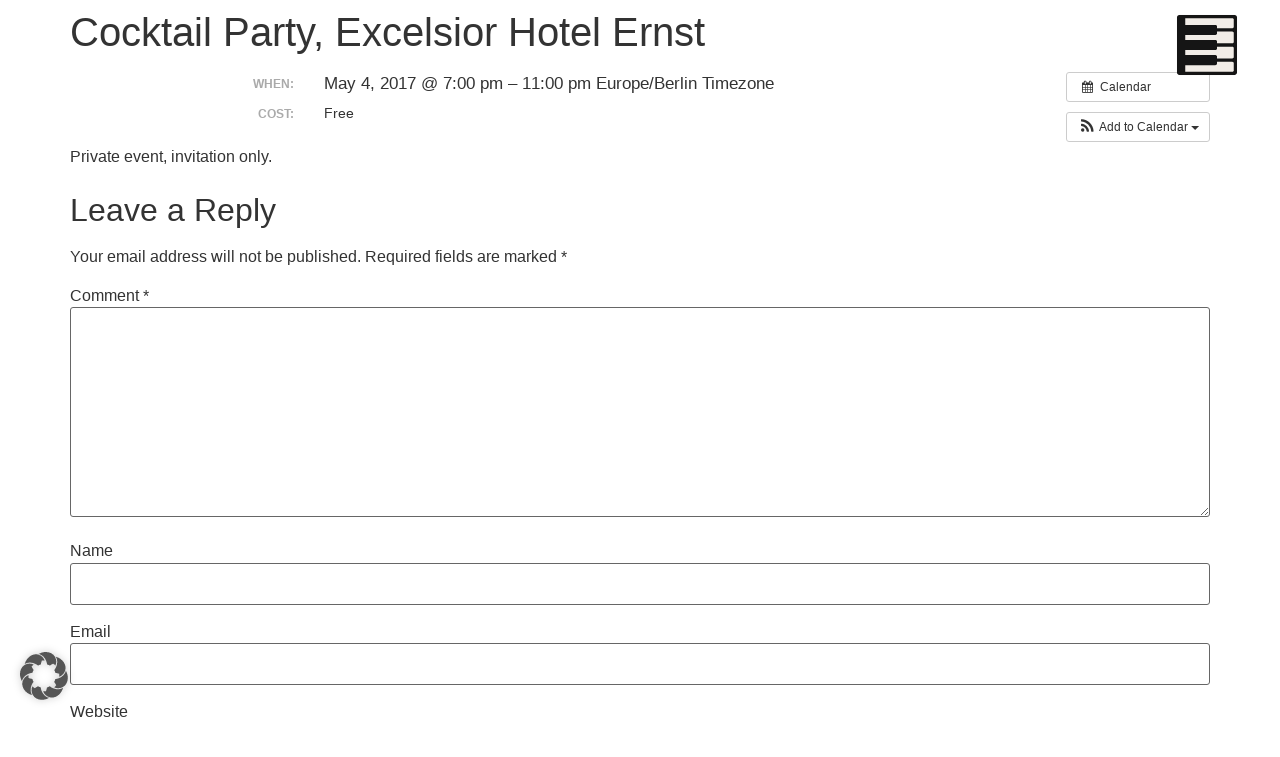

--- FILE ---
content_type: text/html; charset=UTF-8
request_url: https://robin.goldsby.de/event/cocktail-party-excelsior-hotel-ernst/
body_size: 22723
content:
<!doctype html>
<html lang="en-US">
<head>
	<meta charset="UTF-8">
	<meta name="viewport" content="width=device-width, initial-scale=1">
	<link rel="profile" href="https://gmpg.org/xfn/11">
	<meta name='robots' content='index, follow, max-image-preview:large, max-snippet:-1, max-video-preview:-1' />

	<!-- This site is optimized with the Yoast SEO plugin v26.7 - https://yoast.com/wordpress/plugins/seo/ -->
	<title>Cocktail Party, Excelsior Hotel Ernst - Robin Meloy Goldsby</title>
	<link rel="canonical" href="https://robin.goldsby.de/event/cocktail-party-excelsior-hotel-ernst/" />
	<meta property="og:locale" content="en_US" />
	<meta property="og:type" content="article" />
	<meta property="og:title" content="Cocktail Party, Excelsior Hotel Ernst - Robin Meloy Goldsby" />
	<meta property="og:description" content="When:  May 4, 2017 @ 7:00 pm – 11:00 pm   Private event, invitation only." />
	<meta property="og:url" content="https://robin.goldsby.de/event/cocktail-party-excelsior-hotel-ernst/" />
	<meta property="og:site_name" content="Robin Meloy Goldsby" />
	<meta name="twitter:card" content="summary_large_image" />
	<script type="application/ld+json" class="yoast-schema-graph">{"@context":"https://schema.org","@graph":[{"@type":"WebPage","@id":"https://robin.goldsby.de/event/cocktail-party-excelsior-hotel-ernst/","url":"https://robin.goldsby.de/event/cocktail-party-excelsior-hotel-ernst/","name":"Cocktail Party, Excelsior Hotel Ernst - Robin Meloy Goldsby","isPartOf":{"@id":"https://robin.goldsby.de/#website"},"datePublished":"2017-05-02T10:56:48+00:00","breadcrumb":{"@id":"https://robin.goldsby.de/event/cocktail-party-excelsior-hotel-ernst/#breadcrumb"},"inLanguage":"en-US","potentialAction":[{"@type":"ReadAction","target":["https://robin.goldsby.de/event/cocktail-party-excelsior-hotel-ernst/"]}]},{"@type":"BreadcrumbList","@id":"https://robin.goldsby.de/event/cocktail-party-excelsior-hotel-ernst/#breadcrumb","itemListElement":[{"@type":"ListItem","position":1,"name":"Home","item":"https://robin.goldsby.de/"},{"@type":"ListItem","position":2,"name":"Events","item":"https://robin.goldsby.de/event/"},{"@type":"ListItem","position":3,"name":"Cocktail Party, Excelsior Hotel Ernst"}]},{"@type":"WebSite","@id":"https://robin.goldsby.de/#website","url":"https://robin.goldsby.de/","name":"Robin Meloy Goldsby","description":"Notes and Words","potentialAction":[{"@type":"SearchAction","target":{"@type":"EntryPoint","urlTemplate":"https://robin.goldsby.de/?s={search_term_string}"},"query-input":{"@type":"PropertyValueSpecification","valueRequired":true,"valueName":"search_term_string"}}],"inLanguage":"en-US"}]}</script>
	<!-- / Yoast SEO plugin. -->


<link rel="alternate" type="application/rss+xml" title="Robin Meloy Goldsby &raquo; Feed" href="https://robin.goldsby.de/feed/" />
<link rel="alternate" type="application/rss+xml" title="Robin Meloy Goldsby &raquo; Comments Feed" href="https://robin.goldsby.de/comments/feed/" />
<link rel="alternate" type="application/rss+xml" title="Robin Meloy Goldsby &raquo; Cocktail Party, Excelsior Hotel Ernst Comments Feed" href="https://robin.goldsby.de/event/cocktail-party-excelsior-hotel-ernst/feed/" />
<link rel="alternate" title="oEmbed (JSON)" type="application/json+oembed" href="https://robin.goldsby.de/wp-json/oembed/1.0/embed?url=https%3A%2F%2Frobin.goldsby.de%2Fevent%2Fcocktail-party-excelsior-hotel-ernst%2F" />
<link rel="alternate" title="oEmbed (XML)" type="text/xml+oembed" href="https://robin.goldsby.de/wp-json/oembed/1.0/embed?url=https%3A%2F%2Frobin.goldsby.de%2Fevent%2Fcocktail-party-excelsior-hotel-ernst%2F&#038;format=xml" />
<style id='wp-img-auto-sizes-contain-inline-css'>
img:is([sizes=auto i],[sizes^="auto," i]){contain-intrinsic-size:3000px 1500px}
/*# sourceURL=wp-img-auto-sizes-contain-inline-css */
</style>
<link rel='stylesheet' id='ai1ec_style-css' href='//robin.goldsby.de/wp/wp-content/plugins/all-in-one-event-calendar/cache/6011c675_ai1ec_parsed_css.css?ver=3.0.0' media='all' />
<link rel='stylesheet' id='mb.miniAudioPlayer.css-css' href='https://robin.goldsby.de/wp/wp-content/plugins/wp-miniaudioplayer/css/miniplayer.css?ver=1.9.7' media='screen' />
<style id='wp-emoji-styles-inline-css'>

	img.wp-smiley, img.emoji {
		display: inline !important;
		border: none !important;
		box-shadow: none !important;
		height: 1em !important;
		width: 1em !important;
		margin: 0 0.07em !important;
		vertical-align: -0.1em !important;
		background: none !important;
		padding: 0 !important;
	}
/*# sourceURL=wp-emoji-styles-inline-css */
</style>
<link rel='stylesheet' id='wp-block-library-css' href='https://robin.goldsby.de/wp/wp-includes/css/dist/block-library/style.min.css?ver=78621577b9489d030934aa7962058d63' media='all' />
<style id='global-styles-inline-css'>
:root{--wp--preset--aspect-ratio--square: 1;--wp--preset--aspect-ratio--4-3: 4/3;--wp--preset--aspect-ratio--3-4: 3/4;--wp--preset--aspect-ratio--3-2: 3/2;--wp--preset--aspect-ratio--2-3: 2/3;--wp--preset--aspect-ratio--16-9: 16/9;--wp--preset--aspect-ratio--9-16: 9/16;--wp--preset--color--black: #000000;--wp--preset--color--cyan-bluish-gray: #abb8c3;--wp--preset--color--white: #ffffff;--wp--preset--color--pale-pink: #f78da7;--wp--preset--color--vivid-red: #cf2e2e;--wp--preset--color--luminous-vivid-orange: #ff6900;--wp--preset--color--luminous-vivid-amber: #fcb900;--wp--preset--color--light-green-cyan: #7bdcb5;--wp--preset--color--vivid-green-cyan: #00d084;--wp--preset--color--pale-cyan-blue: #8ed1fc;--wp--preset--color--vivid-cyan-blue: #0693e3;--wp--preset--color--vivid-purple: #9b51e0;--wp--preset--gradient--vivid-cyan-blue-to-vivid-purple: linear-gradient(135deg,rgb(6,147,227) 0%,rgb(155,81,224) 100%);--wp--preset--gradient--light-green-cyan-to-vivid-green-cyan: linear-gradient(135deg,rgb(122,220,180) 0%,rgb(0,208,130) 100%);--wp--preset--gradient--luminous-vivid-amber-to-luminous-vivid-orange: linear-gradient(135deg,rgb(252,185,0) 0%,rgb(255,105,0) 100%);--wp--preset--gradient--luminous-vivid-orange-to-vivid-red: linear-gradient(135deg,rgb(255,105,0) 0%,rgb(207,46,46) 100%);--wp--preset--gradient--very-light-gray-to-cyan-bluish-gray: linear-gradient(135deg,rgb(238,238,238) 0%,rgb(169,184,195) 100%);--wp--preset--gradient--cool-to-warm-spectrum: linear-gradient(135deg,rgb(74,234,220) 0%,rgb(151,120,209) 20%,rgb(207,42,186) 40%,rgb(238,44,130) 60%,rgb(251,105,98) 80%,rgb(254,248,76) 100%);--wp--preset--gradient--blush-light-purple: linear-gradient(135deg,rgb(255,206,236) 0%,rgb(152,150,240) 100%);--wp--preset--gradient--blush-bordeaux: linear-gradient(135deg,rgb(254,205,165) 0%,rgb(254,45,45) 50%,rgb(107,0,62) 100%);--wp--preset--gradient--luminous-dusk: linear-gradient(135deg,rgb(255,203,112) 0%,rgb(199,81,192) 50%,rgb(65,88,208) 100%);--wp--preset--gradient--pale-ocean: linear-gradient(135deg,rgb(255,245,203) 0%,rgb(182,227,212) 50%,rgb(51,167,181) 100%);--wp--preset--gradient--electric-grass: linear-gradient(135deg,rgb(202,248,128) 0%,rgb(113,206,126) 100%);--wp--preset--gradient--midnight: linear-gradient(135deg,rgb(2,3,129) 0%,rgb(40,116,252) 100%);--wp--preset--font-size--small: 13px;--wp--preset--font-size--medium: 20px;--wp--preset--font-size--large: 36px;--wp--preset--font-size--x-large: 42px;--wp--preset--spacing--20: 0.44rem;--wp--preset--spacing--30: 0.67rem;--wp--preset--spacing--40: 1rem;--wp--preset--spacing--50: 1.5rem;--wp--preset--spacing--60: 2.25rem;--wp--preset--spacing--70: 3.38rem;--wp--preset--spacing--80: 5.06rem;--wp--preset--shadow--natural: 6px 6px 9px rgba(0, 0, 0, 0.2);--wp--preset--shadow--deep: 12px 12px 50px rgba(0, 0, 0, 0.4);--wp--preset--shadow--sharp: 6px 6px 0px rgba(0, 0, 0, 0.2);--wp--preset--shadow--outlined: 6px 6px 0px -3px rgb(255, 255, 255), 6px 6px rgb(0, 0, 0);--wp--preset--shadow--crisp: 6px 6px 0px rgb(0, 0, 0);}:root { --wp--style--global--content-size: 800px;--wp--style--global--wide-size: 1200px; }:where(body) { margin: 0; }.wp-site-blocks > .alignleft { float: left; margin-right: 2em; }.wp-site-blocks > .alignright { float: right; margin-left: 2em; }.wp-site-blocks > .aligncenter { justify-content: center; margin-left: auto; margin-right: auto; }:where(.wp-site-blocks) > * { margin-block-start: 24px; margin-block-end: 0; }:where(.wp-site-blocks) > :first-child { margin-block-start: 0; }:where(.wp-site-blocks) > :last-child { margin-block-end: 0; }:root { --wp--style--block-gap: 24px; }:root :where(.is-layout-flow) > :first-child{margin-block-start: 0;}:root :where(.is-layout-flow) > :last-child{margin-block-end: 0;}:root :where(.is-layout-flow) > *{margin-block-start: 24px;margin-block-end: 0;}:root :where(.is-layout-constrained) > :first-child{margin-block-start: 0;}:root :where(.is-layout-constrained) > :last-child{margin-block-end: 0;}:root :where(.is-layout-constrained) > *{margin-block-start: 24px;margin-block-end: 0;}:root :where(.is-layout-flex){gap: 24px;}:root :where(.is-layout-grid){gap: 24px;}.is-layout-flow > .alignleft{float: left;margin-inline-start: 0;margin-inline-end: 2em;}.is-layout-flow > .alignright{float: right;margin-inline-start: 2em;margin-inline-end: 0;}.is-layout-flow > .aligncenter{margin-left: auto !important;margin-right: auto !important;}.is-layout-constrained > .alignleft{float: left;margin-inline-start: 0;margin-inline-end: 2em;}.is-layout-constrained > .alignright{float: right;margin-inline-start: 2em;margin-inline-end: 0;}.is-layout-constrained > .aligncenter{margin-left: auto !important;margin-right: auto !important;}.is-layout-constrained > :where(:not(.alignleft):not(.alignright):not(.alignfull)){max-width: var(--wp--style--global--content-size);margin-left: auto !important;margin-right: auto !important;}.is-layout-constrained > .alignwide{max-width: var(--wp--style--global--wide-size);}body .is-layout-flex{display: flex;}.is-layout-flex{flex-wrap: wrap;align-items: center;}.is-layout-flex > :is(*, div){margin: 0;}body .is-layout-grid{display: grid;}.is-layout-grid > :is(*, div){margin: 0;}body{padding-top: 0px;padding-right: 0px;padding-bottom: 0px;padding-left: 0px;}a:where(:not(.wp-element-button)){text-decoration: underline;}:root :where(.wp-element-button, .wp-block-button__link){background-color: #32373c;border-width: 0;color: #fff;font-family: inherit;font-size: inherit;font-style: inherit;font-weight: inherit;letter-spacing: inherit;line-height: inherit;padding-top: calc(0.667em + 2px);padding-right: calc(1.333em + 2px);padding-bottom: calc(0.667em + 2px);padding-left: calc(1.333em + 2px);text-decoration: none;text-transform: inherit;}.has-black-color{color: var(--wp--preset--color--black) !important;}.has-cyan-bluish-gray-color{color: var(--wp--preset--color--cyan-bluish-gray) !important;}.has-white-color{color: var(--wp--preset--color--white) !important;}.has-pale-pink-color{color: var(--wp--preset--color--pale-pink) !important;}.has-vivid-red-color{color: var(--wp--preset--color--vivid-red) !important;}.has-luminous-vivid-orange-color{color: var(--wp--preset--color--luminous-vivid-orange) !important;}.has-luminous-vivid-amber-color{color: var(--wp--preset--color--luminous-vivid-amber) !important;}.has-light-green-cyan-color{color: var(--wp--preset--color--light-green-cyan) !important;}.has-vivid-green-cyan-color{color: var(--wp--preset--color--vivid-green-cyan) !important;}.has-pale-cyan-blue-color{color: var(--wp--preset--color--pale-cyan-blue) !important;}.has-vivid-cyan-blue-color{color: var(--wp--preset--color--vivid-cyan-blue) !important;}.has-vivid-purple-color{color: var(--wp--preset--color--vivid-purple) !important;}.has-black-background-color{background-color: var(--wp--preset--color--black) !important;}.has-cyan-bluish-gray-background-color{background-color: var(--wp--preset--color--cyan-bluish-gray) !important;}.has-white-background-color{background-color: var(--wp--preset--color--white) !important;}.has-pale-pink-background-color{background-color: var(--wp--preset--color--pale-pink) !important;}.has-vivid-red-background-color{background-color: var(--wp--preset--color--vivid-red) !important;}.has-luminous-vivid-orange-background-color{background-color: var(--wp--preset--color--luminous-vivid-orange) !important;}.has-luminous-vivid-amber-background-color{background-color: var(--wp--preset--color--luminous-vivid-amber) !important;}.has-light-green-cyan-background-color{background-color: var(--wp--preset--color--light-green-cyan) !important;}.has-vivid-green-cyan-background-color{background-color: var(--wp--preset--color--vivid-green-cyan) !important;}.has-pale-cyan-blue-background-color{background-color: var(--wp--preset--color--pale-cyan-blue) !important;}.has-vivid-cyan-blue-background-color{background-color: var(--wp--preset--color--vivid-cyan-blue) !important;}.has-vivid-purple-background-color{background-color: var(--wp--preset--color--vivid-purple) !important;}.has-black-border-color{border-color: var(--wp--preset--color--black) !important;}.has-cyan-bluish-gray-border-color{border-color: var(--wp--preset--color--cyan-bluish-gray) !important;}.has-white-border-color{border-color: var(--wp--preset--color--white) !important;}.has-pale-pink-border-color{border-color: var(--wp--preset--color--pale-pink) !important;}.has-vivid-red-border-color{border-color: var(--wp--preset--color--vivid-red) !important;}.has-luminous-vivid-orange-border-color{border-color: var(--wp--preset--color--luminous-vivid-orange) !important;}.has-luminous-vivid-amber-border-color{border-color: var(--wp--preset--color--luminous-vivid-amber) !important;}.has-light-green-cyan-border-color{border-color: var(--wp--preset--color--light-green-cyan) !important;}.has-vivid-green-cyan-border-color{border-color: var(--wp--preset--color--vivid-green-cyan) !important;}.has-pale-cyan-blue-border-color{border-color: var(--wp--preset--color--pale-cyan-blue) !important;}.has-vivid-cyan-blue-border-color{border-color: var(--wp--preset--color--vivid-cyan-blue) !important;}.has-vivid-purple-border-color{border-color: var(--wp--preset--color--vivid-purple) !important;}.has-vivid-cyan-blue-to-vivid-purple-gradient-background{background: var(--wp--preset--gradient--vivid-cyan-blue-to-vivid-purple) !important;}.has-light-green-cyan-to-vivid-green-cyan-gradient-background{background: var(--wp--preset--gradient--light-green-cyan-to-vivid-green-cyan) !important;}.has-luminous-vivid-amber-to-luminous-vivid-orange-gradient-background{background: var(--wp--preset--gradient--luminous-vivid-amber-to-luminous-vivid-orange) !important;}.has-luminous-vivid-orange-to-vivid-red-gradient-background{background: var(--wp--preset--gradient--luminous-vivid-orange-to-vivid-red) !important;}.has-very-light-gray-to-cyan-bluish-gray-gradient-background{background: var(--wp--preset--gradient--very-light-gray-to-cyan-bluish-gray) !important;}.has-cool-to-warm-spectrum-gradient-background{background: var(--wp--preset--gradient--cool-to-warm-spectrum) !important;}.has-blush-light-purple-gradient-background{background: var(--wp--preset--gradient--blush-light-purple) !important;}.has-blush-bordeaux-gradient-background{background: var(--wp--preset--gradient--blush-bordeaux) !important;}.has-luminous-dusk-gradient-background{background: var(--wp--preset--gradient--luminous-dusk) !important;}.has-pale-ocean-gradient-background{background: var(--wp--preset--gradient--pale-ocean) !important;}.has-electric-grass-gradient-background{background: var(--wp--preset--gradient--electric-grass) !important;}.has-midnight-gradient-background{background: var(--wp--preset--gradient--midnight) !important;}.has-small-font-size{font-size: var(--wp--preset--font-size--small) !important;}.has-medium-font-size{font-size: var(--wp--preset--font-size--medium) !important;}.has-large-font-size{font-size: var(--wp--preset--font-size--large) !important;}.has-x-large-font-size{font-size: var(--wp--preset--font-size--x-large) !important;}
:root :where(.wp-block-pullquote){font-size: 1.5em;line-height: 1.6;}
/*# sourceURL=global-styles-inline-css */
</style>
<link rel='stylesheet' id='woocommerce-layout-css' href='https://robin.goldsby.de/wp/wp-content/plugins/woocommerce/assets/css/woocommerce-layout.css?ver=10.4.3' media='all' />
<link rel='stylesheet' id='woocommerce-smallscreen-css' href='https://robin.goldsby.de/wp/wp-content/plugins/woocommerce/assets/css/woocommerce-smallscreen.css?ver=10.4.3' media='only screen and (max-width: 768px)' />
<link rel='stylesheet' id='woocommerce-general-css' href='https://robin.goldsby.de/wp/wp-content/plugins/woocommerce/assets/css/woocommerce.css?ver=10.4.3' media='all' />
<style id='woocommerce-inline-inline-css'>
.woocommerce form .form-row .required { visibility: visible; }
/*# sourceURL=woocommerce-inline-inline-css */
</style>
<link rel='stylesheet' id='hello-elementor-css' href='https://robin.goldsby.de/wp/wp-content/themes/hello-elementor/assets/css/reset.css?ver=3.4.4' media='all' />
<link rel='stylesheet' id='hello-elementor-theme-style-css' href='https://robin.goldsby.de/wp/wp-content/themes/hello-elementor/assets/css/theme.css?ver=3.4.4' media='all' />
<link rel='stylesheet' id='hello-elementor-header-footer-css' href='https://robin.goldsby.de/wp/wp-content/themes/hello-elementor/assets/css/header-footer.css?ver=3.4.4' media='all' />
<link rel='stylesheet' id='elementor-frontend-css' href='https://robin.goldsby.de/wp/wp-content/plugins/elementor/assets/css/frontend.min.css?ver=3.34.1' media='all' />
<link rel='stylesheet' id='elementor-post-3130-css' href='https://robin.goldsby.de/wp/wp-content/uploads/elementor/css/post-3130.css?ver=1768843516' media='all' />
<link rel='stylesheet' id='e-animation-hang-css' href='https://robin.goldsby.de/wp/wp-content/plugins/elementor/assets/lib/animations/styles/e-animation-hang.min.css?ver=3.34.1' media='all' />
<link rel='stylesheet' id='e-sticky-css' href='https://robin.goldsby.de/wp/wp-content/plugins/elementor-pro/assets/css/modules/sticky.min.css?ver=3.34.0' media='all' />
<link rel='stylesheet' id='widget-icon-box-css' href='https://robin.goldsby.de/wp/wp-content/plugins/elementor/assets/css/widget-icon-box.min.css?ver=3.34.1' media='all' />
<link rel='stylesheet' id='e-animation-grow-css' href='https://robin.goldsby.de/wp/wp-content/plugins/elementor/assets/lib/animations/styles/e-animation-grow.min.css?ver=3.34.1' media='all' />
<link rel='stylesheet' id='widget-form-css' href='https://robin.goldsby.de/wp/wp-content/plugins/elementor-pro/assets/css/widget-form.min.css?ver=3.34.0' media='all' />
<link rel='stylesheet' id='e-motion-fx-css' href='https://robin.goldsby.de/wp/wp-content/plugins/elementor-pro/assets/css/modules/motion-fx.min.css?ver=3.34.0' media='all' />
<link rel='stylesheet' id='widget-image-css' href='https://robin.goldsby.de/wp/wp-content/plugins/elementor/assets/css/widget-image.min.css?ver=3.34.1' media='all' />
<link rel='stylesheet' id='e-animation-fadeIn-css' href='https://robin.goldsby.de/wp/wp-content/plugins/elementor/assets/lib/animations/styles/fadeIn.min.css?ver=3.34.1' media='all' />
<link rel='stylesheet' id='widget-heading-css' href='https://robin.goldsby.de/wp/wp-content/plugins/elementor/assets/css/widget-heading.min.css?ver=3.34.1' media='all' />
<link rel='stylesheet' id='e-animation-float-css' href='https://robin.goldsby.de/wp/wp-content/plugins/elementor/assets/lib/animations/styles/e-animation-float.min.css?ver=3.34.1' media='all' />
<link rel='stylesheet' id='widget-social-icons-css' href='https://robin.goldsby.de/wp/wp-content/plugins/elementor/assets/css/widget-social-icons.min.css?ver=3.34.1' media='all' />
<link rel='stylesheet' id='e-apple-webkit-css' href='https://robin.goldsby.de/wp/wp-content/plugins/elementor/assets/css/conditionals/apple-webkit.min.css?ver=3.34.1' media='all' />
<link rel='stylesheet' id='elementor-icons-css' href='https://robin.goldsby.de/wp/wp-content/plugins/elementor/assets/lib/eicons/css/elementor-icons.min.css?ver=5.45.0' media='all' />
<link rel='stylesheet' id='elementor-post-3326-css' href='https://robin.goldsby.de/wp/wp-content/uploads/elementor/css/post-3326.css?ver=1768843517' media='all' />
<link rel='stylesheet' id='elementor-post-3328-css' href='https://robin.goldsby.de/wp/wp-content/uploads/elementor/css/post-3328.css?ver=1768843517' media='all' />
<link rel='stylesheet' id='borlabs-cookie-custom-css' href='https://robin.goldsby.de/wp/wp-content/cache/borlabs-cookie/1/borlabs-cookie-1-en.css?ver=3.3.23-71' media='all' />
<link rel='stylesheet' id='flick-css' href='https://robin.goldsby.de/wp/wp-content/plugins/mailchimp/assets/css/flick/flick.css?ver=2.0.1' media='all' />
<link rel='stylesheet' id='mailchimp_sf_main_css-css' href='https://robin.goldsby.de/wp/wp-content/plugins/mailchimp/assets/css/frontend.css?ver=2.0.1' media='all' />
<style id='mailchimp_sf_main_css-inline-css'>
	.mc_signup_form {
		padding:5px;
		border-width: 1px;
		border-style: solid;
		border-color: #C4D3EA;
		color: #3B3131;
		background-color: #FBF8EC;
	}
	
/*# sourceURL=mailchimp_sf_main_css-inline-css */
</style>
<link rel='stylesheet' id='elementor-icons-shared-0-css' href='https://robin.goldsby.de/wp/wp-content/plugins/elementor/assets/lib/font-awesome/css/fontawesome.min.css?ver=5.15.3' media='all' />
<link rel='stylesheet' id='elementor-icons-fa-solid-css' href='https://robin.goldsby.de/wp/wp-content/plugins/elementor/assets/lib/font-awesome/css/solid.min.css?ver=5.15.3' media='all' />
<link rel='stylesheet' id='elementor-icons-fa-brands-css' href='https://robin.goldsby.de/wp/wp-content/plugins/elementor/assets/lib/font-awesome/css/brands.min.css?ver=5.15.3' media='all' />
<script src="https://robin.goldsby.de/wp/wp-includes/js/jquery/jquery.min.js?ver=3.7.1" id="jquery-core-js"></script>
<script src="https://robin.goldsby.de/wp/wp-includes/js/jquery/jquery-migrate.min.js?ver=3.4.1" id="jquery-migrate-js"></script>
<script src="https://robin.goldsby.de/wp/wp-content/plugins/wp-miniaudioplayer/js/jquery.mb.miniAudioPlayer.js?ver=1.9.7" id="mb.miniAudioPlayer-js"></script>
<script src="https://robin.goldsby.de/wp/wp-content/plugins/wp-miniaudioplayer/js/map_overwrite_default_me.js?ver=1.9.7" id="map_overwrite_default_me-js"></script>
<script src="https://robin.goldsby.de/wp/?ai1ec_render_js=event.js&amp;is_backend=false&amp;ver=3.0.0" id="ai1ec_requirejs-js"></script>
<script src="https://robin.goldsby.de/wp/wp-content/plugins/woocommerce/assets/js/jquery-blockui/jquery.blockUI.min.js?ver=2.7.0-wc.10.4.3" id="wc-jquery-blockui-js" defer data-wp-strategy="defer"></script>
<script id="wc-add-to-cart-js-extra">
var wc_add_to_cart_params = {"ajax_url":"/wp/wp-admin/admin-ajax.php","wc_ajax_url":"/?wc-ajax=%%endpoint%%","i18n_view_cart":"View cart","cart_url":"https://robin.goldsby.de/cart/","is_cart":"","cart_redirect_after_add":"no"};
//# sourceURL=wc-add-to-cart-js-extra
</script>
<script src="https://robin.goldsby.de/wp/wp-content/plugins/woocommerce/assets/js/frontend/add-to-cart.min.js?ver=10.4.3" id="wc-add-to-cart-js" defer data-wp-strategy="defer"></script>
<script src="https://robin.goldsby.de/wp/wp-content/plugins/woocommerce/assets/js/js-cookie/js.cookie.min.js?ver=2.1.4-wc.10.4.3" id="wc-js-cookie-js" defer data-wp-strategy="defer"></script>
<script id="woocommerce-js-extra">
var woocommerce_params = {"ajax_url":"/wp/wp-admin/admin-ajax.php","wc_ajax_url":"/?wc-ajax=%%endpoint%%","i18n_password_show":"Show password","i18n_password_hide":"Hide password"};
//# sourceURL=woocommerce-js-extra
</script>
<script src="https://robin.goldsby.de/wp/wp-content/plugins/woocommerce/assets/js/frontend/woocommerce.min.js?ver=10.4.3" id="woocommerce-js" defer data-wp-strategy="defer"></script>
<script data-no-optimize="1" data-no-minify="1" data-cfasync="false" src="https://robin.goldsby.de/wp/wp-content/cache/borlabs-cookie/1/borlabs-cookie-config-en.json.js?ver=3.3.23-76" id="borlabs-cookie-config-js"></script>
<link rel="https://api.w.org/" href="https://robin.goldsby.de/wp-json/" /><link rel="EditURI" type="application/rsd+xml" title="RSD" href="https://robin.goldsby.de/wp/xmlrpc.php?rsd" />
<meta property="og:url" content="https://robin.goldsby.de/event/cocktail-party-excelsior-hotel-ernst/" />
<meta property="og:title" content="Cocktail Party, Excelsior Hotel Ernst (2017-05-04)" />
<meta property="og:type" content="article" />
<meta property="og:description" content="Private event, invitation only." />
<meta property="og:image" content="" />
<meta name="twitter:card" content="summary" />
<meta name="twitter:title" content="Cocktail Party, Excelsior Hotel Ernst (2017-05-04)" />
<meta name="twitter:description" content="Private event, invitation only." />
<meta name="twitter:image" content="" />

<!-- start miniAudioPlayer custom CSS -->

<style id="map_custom_css">
       /* DO NOT REMOVE OR MODIFY */
/*{"skinName": "Audio_Player", "borderRadius": 5, "main": "#000", "secondary": "#fff", "playerPadding": 0}*/
/* END - DO NOT REMOVE OR MODIFY */
/*++++++++++++++++++++++++++++++++++++++++++++++++++
Copyright (c) 2001-2014. Matteo Bicocchi (Pupunzi);
http://pupunzi.com/mb.components/mb.miniAudioPlayer/demo/skinMaker.html

Skin name: Audio_Player
borderRadius: 5
background: #000
icons: #fff
border: rgb(242, 242, 242)
borderLeft: rgb(26, 26, 26)
borderRight: rgb(0, 0, 0)
mute: rgba(255, 255, 255, 0.4)
download: rgba(0, 0, 0, 0.4)
downloadHover: rgb(0, 0, 0)
++++++++++++++++++++++++++++++++++++++++++++++++++*/

/* Older browser (IE8) - not supporting rgba() */

/*++++++++++++++++++++++++++++++++++++++++++++++++*/

.mbMiniPlayer.Audio_Player .playerTable{background-color:transparent; border-radius:5px !important;}
.mbMiniPlayer.Audio_Player .playerTable span{background-color:#000; padding:3px !important; font-size: 20px;}
.mbMiniPlayer.Audio_Player .playerTable span.map_time{ font-size: 12px !important; width: 50px !important}
.mbMiniPlayer.Audio_Player .playerTable span.map_title{ padding:4px !important}
.mbMiniPlayer.Audio_Player .playerTable span.map_play{border-left:1px solid rgb(0, 0, 0); border-radius:0 4px 4px 0 !important;}
.mbMiniPlayer.Audio_Player .playerTable span.map_volume{padding-left:6px !important}
.mbMiniPlayer.Audio_Player .playerTable span.map_volume{border-right:1px solid rgb(26, 26, 26); border-radius:4px 0 0 4px !important;}
.mbMiniPlayer.Audio_Player .playerTable span.map_volume.mute{color: rgba(255, 255, 255, 0.4);}
.mbMiniPlayer.Audio_Player .map_download{color: rgba(0, 0, 0, 0.4);}
.mbMiniPlayer.Audio_Player .map_download:hover{color: rgb(0, 0, 0);}
.mbMiniPlayer.Audio_Player .playerTable span{color: #fff;text-shadow: none!important;}
.mbMiniPlayer.Audio_Player .playerTable span{color: #fff;}
.mbMiniPlayer.Audio_Player .playerTable {border: 1px solid rgb(242, 242, 242) !important;}
.mbMiniPlayer.Audio_Player .playerTable span.map_title{color: #000; text-shadow:none!important}
.mbMiniPlayer.Audio_Player .playerTable .jp-load-bar{background-color:rgba(0, 0, 0, 0.3);}
.mbMiniPlayer.Audio_Player .playerTable .jp-play-bar{background-color:#000;}
.mbMiniPlayer.Audio_Player .playerTable div.map_controlsBar{background-image:none;background-color:#fff;}
.mbMiniPlayer.Audio_Player .playerTable span.map_title{color:#000;}
.mbMiniPlayer.Audio_Player .playerTable span.map_volumeLevel a{background-color:rgb(255, 255, 255); height:80%!important }
.mbMiniPlayer.Audio_Player .playerTable span.map_volumeLevel a.sel{background-color:#fff;}
.mbMiniPlayer.Audio_Player  span.map_download{font-size:50px !important;}
/* Wordpress playlist select */
.map_pl_container .pl_item.sel{background-color:rgba(0, 0, 0, 0.1) !important; color: #999}
/*++++++++++++++++++++++++++++++++++++++++++++++++*/
       </style>
	
<!-- end miniAudioPlayer custom CSS -->	
	<noscript><style>.woocommerce-product-gallery{ opacity: 1 !important; }</style></noscript>
	<meta name="generator" content="Elementor 3.34.1; features: additional_custom_breakpoints; settings: css_print_method-external, google_font-disabled, font_display-swap">
			<style>
				.e-con.e-parent:nth-of-type(n+4):not(.e-lazyloaded):not(.e-no-lazyload),
				.e-con.e-parent:nth-of-type(n+4):not(.e-lazyloaded):not(.e-no-lazyload) * {
					background-image: none !important;
				}
				@media screen and (max-height: 1024px) {
					.e-con.e-parent:nth-of-type(n+3):not(.e-lazyloaded):not(.e-no-lazyload),
					.e-con.e-parent:nth-of-type(n+3):not(.e-lazyloaded):not(.e-no-lazyload) * {
						background-image: none !important;
					}
				}
				@media screen and (max-height: 640px) {
					.e-con.e-parent:nth-of-type(n+2):not(.e-lazyloaded):not(.e-no-lazyload),
					.e-con.e-parent:nth-of-type(n+2):not(.e-lazyloaded):not(.e-no-lazyload) * {
						background-image: none !important;
					}
				}
			</style>
			<link rel="icon" href="https://robin.goldsby.de/wp/wp-content/uploads/2023/03/cropped-faviconrobingoldsby-32x32.jpeg" sizes="32x32" />
<link rel="icon" href="https://robin.goldsby.de/wp/wp-content/uploads/2023/03/cropped-faviconrobingoldsby-192x192.jpeg" sizes="192x192" />
<link rel="apple-touch-icon" href="https://robin.goldsby.de/wp/wp-content/uploads/2023/03/cropped-faviconrobingoldsby-180x180.jpeg" />
<meta name="msapplication-TileImage" content="https://robin.goldsby.de/wp/wp-content/uploads/2023/03/cropped-faviconrobingoldsby-270x270.jpeg" />
</head>
<body data-rsssl=1 class="wp-singular ai1ec_event-template-default single single-ai1ec_event postid-1580 wp-embed-responsive wp-theme-hello-elementor theme-hello-elementor woocommerce-no-js hello-elementor-default elementor-default elementor-kit-3130">


<a class="skip-link screen-reader-text" href="#content">Skip to content</a>

		<header data-elementor-type="header" data-elementor-id="3326" class="elementor elementor-3326 elementor-location-header" data-elementor-post-type="elementor_library">
					<section class="elementor-section elementor-top-section elementor-element elementor-element-4fb879ce elementor-section-height-min-height elementor-section-content-middle elementor-section-full_width elementor-section-height-default elementor-section-items-middle" data-id="4fb879ce" data-element_type="section" data-settings="{&quot;sticky&quot;:&quot;top&quot;,&quot;sticky_on&quot;:[&quot;desktop&quot;,&quot;tablet&quot;,&quot;mobile&quot;],&quot;sticky_offset&quot;:0,&quot;sticky_effects_offset&quot;:0,&quot;sticky_anchor_link_offset&quot;:0}">
						<div class="elementor-container elementor-column-gap-no">
					<div class="elementor-column elementor-col-50 elementor-top-column elementor-element elementor-element-3d922744" data-id="3d922744" data-element_type="column">
			<div class="elementor-widget-wrap">
							</div>
		</div>
				<div class="elementor-column elementor-col-50 elementor-top-column elementor-element elementor-element-5280cd62" data-id="5280cd62" data-element_type="column">
			<div class="elementor-widget-wrap elementor-element-populated">
						<div class="elementor-element elementor-element-1c2c4afd elementor-widget__width-auto elementor-view-default elementor-widget elementor-widget-icon" data-id="1c2c4afd" data-element_type="widget" data-widget_type="icon.default">
				<div class="elementor-widget-container">
							<div class="elementor-icon-wrapper">
			<a class="elementor-icon elementor-animation-hang" href="#elementor-action%3Aaction%3Dpopup%3Aopen%26settings%3DeyJpZCI6IjMzMjIiLCJ0b2dnbGUiOmZhbHNlfQ%3D%3D">
			<svg xmlns="http://www.w3.org/2000/svg" xmlns:xlink="http://www.w3.org/1999/xlink" width="1080" viewBox="0 0 810 809.999993" height="1080" preserveAspectRatio="xMidYMid meet"><defs><clipPath id="a5e82a6666"><path d="M 55.367188 55.625 L 754.367188 55.625 L 754.367188 754.625 L 55.367188 754.625 Z M 55.367188 55.625 " clip-rule="nonzero"></path></clipPath></defs><g clip-path="url(#a5e82a6666)"><path fill="#151515" d="M 754.367188 715.789062 C 754.367188 715.789062 754.367188 754.625 715.53125 754.625 L 94.199219 754.625 C 94.199219 754.625 55.367188 754.625 55.367188 715.789062 L 55.367188 93.855469 C 55.367188 55.625 94.199219 55.625 94.199219 55.625 L 715.53125 55.625 C 715.53125 55.625 754.367188 55.625 754.367188 94.457031 Z M 754.367188 715.789062 " fill-opacity="1" fill-rule="nonzero"></path></g><path fill="#f2ede7" d="M 696.117188 385.707031 C 696.117188 385.707031 715.53125 385.707031 715.53125 366.289062 L 715.53125 269.207031 C 715.53125 249.789062 696.117188 249.789062 696.117188 249.789062 L 152.449219 249.789062 L 152.449219 385.707031 Z M 152.449219 210.957031 L 696.117188 210.957031 C 696.117188 210.957031 715.53125 210.957031 715.53125 191.539062 L 715.53125 113.875 C 715.53125 94.457031 696.117188 94.457031 696.117188 94.457031 L 152.449219 94.457031 Z M 696.117188 560.457031 C 696.117188 560.457031 715.53125 560.457031 715.53125 541.039062 L 715.53125 443.957031 C 715.53125 424.539062 696.117188 424.539062 696.117188 424.539062 L 152.449219 424.539062 L 152.449219 560.457031 Z M 696.117188 715.789062 C 696.117188 715.789062 715.53125 715.789062 715.53125 696.375 L 715.53125 618.707031 C 715.53125 599.289062 696.117188 599.289062 696.117188 599.289062 L 152.449219 599.289062 L 152.449219 715.789062 Z M 696.117188 715.789062 " fill-opacity="1" fill-rule="nonzero"></path><path fill="#151515" d="M 501.949219 172.125 C 501.949219 172.125 521.367188 172.125 521.367188 191.539062 L 521.367188 269.207031 C 521.367188 288.625 501.949219 288.625 501.949219 288.625 L 113.617188 288.625 L 113.617188 172.125 Z M 501.949219 346.875 C 501.949219 346.875 521.367188 346.875 521.367188 366.289062 L 521.367188 443.957031 C 521.367188 463.375 501.949219 463.375 501.949219 463.375 L 113.617188 463.375 L 113.617188 346.875 Z M 501.949219 521.625 C 501.949219 521.625 521.367188 521.625 521.367188 541.039062 L 521.367188 618.707031 C 521.367188 638.125 501.949219 638.125 501.949219 638.125 L 113.617188 638.125 L 113.617188 521.625 Z M 501.949219 521.625 " fill-opacity="1" fill-rule="nonzero"></path></svg>			</a>
		</div>
						</div>
				</div>
					</div>
		</div>
					</div>
		</section>
				</header>
		
<main id="content" class="site-main post-1580 ai1ec_event type-ai1ec_event status-publish hentry">

			<div class="page-header">
			<h1 class="entry-title">Cocktail Party, Excelsior Hotel Ernst</h1>		</div>
	
	<div class="page-content">
		<div class="timely ai1ec-single-event
	ai1ec-event-id-1580
	ai1ec-event-instance-id-615
		">

<a id="ai1ec-event"></a>

<div class="ai1ec-actions">
	<div class="ai1ec-btn-group-vertical ai1ec-clearfix">
		<a class="ai1ec-calendar-link ai1ec-btn ai1ec-btn-default ai1ec-btn-sm
        ai1ec-tooltip-trigger "
    href="https://robin.goldsby.de/?page_id=4356/"
    
    data-placement="left"
    title="View all events">
    <i class="ai1ec-fa ai1ec-fa-calendar ai1ec-fa-fw"></i>
    <span class="ai1ec-hidden-xs">Calendar</span>
</a>
	</div>

	<div class="ai1ec-btn-group-vertical ai1ec-clearfix">
							<div class="ai1ec-subscribe-dropdown ai1ec-dropdown ai1ec-btn
	ai1ec-btn-default ai1ec-btn-sm">
	<span role="button" class="ai1ec-dropdown-toggle ai1ec-subscribe"
			data-toggle="ai1ec-dropdown">
		<i class="ai1ec-fa ai1ec-icon-rss ai1ec-fa-lg ai1ec-fa-fw"></i>
		<span class="ai1ec-hidden-xs">
							Add to Calendar
						<span class="ai1ec-caret"></span>
		</span>
	</span>
			<ul class="ai1ec-dropdown-menu ai1ec-pull-right" role="menu">
		<li>
			<a class="ai1ec-tooltip-trigger ai1ec-tooltip-auto" target="_blank"
				data-placement="left" title="Copy this URL for your own Timely calendar or click to add to your rich-text calendar"
				href="http&#x3A;&#x2F;&#x2F;robin.goldsby.de&#x2F;&#x3F;plugin&#x3D;all-in-one-event-calendar&amp;controller&#x3D;ai1ec_exporter_controller&amp;action&#x3D;export_events&amp;ai1ec_post_ids&#x3D;1580">
				<i class="ai1ec-fa ai1ec-fa-lg ai1ec-fa-fw ai1ec-icon-timely"></i>
				Add to Timely Calendar
			</a>
		</li>
		<li>
			<a class="ai1ec-tooltip-trigger ai1ec-tooltip-auto" target="_blank"
			  data-placement="left" title="Subscribe to this calendar in your Google Calendar"
			  href="https://www.google.com/calendar/render?cid=http&#x25;3A&#x25;2F&#x25;2Frobin.goldsby.de&#x25;2F&#x25;3Fplugin&#x25;3Dall-in-one-event-calendar&#x25;26controller&#x25;3Dai1ec_exporter_controller&#x25;26action&#x25;3Dexport_events&#x25;26ai1ec_post_ids&#x25;3D1580&#x25;26no_html&#x25;3Dtrue&#x25;26&#x25;26">
				<i class="ai1ec-fa ai1ec-icon-google ai1ec-fa-lg ai1ec-fa-fw"></i>
				Add to Google
			</a>
		</li>
		<li>
			<a class="ai1ec-tooltip-trigger ai1ec-tooltip-auto" target="_blank"
			  data-placement="left" title="Subscribe to this calendar in MS Outlook"
			  href="webcal&#x3A;&#x2F;&#x2F;robin.goldsby.de&#x2F;&#x3F;plugin&#x3D;all-in-one-event-calendar&amp;controller&#x3D;ai1ec_exporter_controller&amp;action&#x3D;export_events&amp;ai1ec_post_ids&#x3D;1580&amp;no_html&#x3D;true">
				<i class="ai1ec-fa ai1ec-icon-windows ai1ec-fa-lg ai1ec-fa-fw"></i>
				Add to Outlook
			</a>
		</li>
		<li>
			<a class="ai1ec-tooltip-trigger ai1ec-tooltip-auto" target="_blank"
			  data-placement="left" title="Subscribe to this calendar in Apple Calendar/iCal"
			  href="webcal&#x3A;&#x2F;&#x2F;robin.goldsby.de&#x2F;&#x3F;plugin&#x3D;all-in-one-event-calendar&amp;controller&#x3D;ai1ec_exporter_controller&amp;action&#x3D;export_events&amp;ai1ec_post_ids&#x3D;1580&amp;no_html&#x3D;true">
				<i class="ai1ec-fa ai1ec-icon-apple ai1ec-fa-lg ai1ec-fa-fw"></i>
				Add to Apple Calendar
			</a>
		</li>
		<li>
						<a class="ai1ec-tooltip-trigger ai1ec-tooltip-auto"
			  data-placement="left" title="Subscribe to this calendar in another plain-text calendar"
			  href="http&#x3A;&#x2F;&#x2F;robin.goldsby.de&#x2F;&#x3F;plugin&#x3D;all-in-one-event-calendar&amp;controller&#x3D;ai1ec_exporter_controller&amp;action&#x3D;export_events&amp;ai1ec_post_ids&#x3D;1580&amp;no_html&#x3D;true">
				<i class="ai1ec-fa ai1ec-icon-calendar ai1ec-fa-fw"></i>
				Add to other calendar
			</a>
		</li>
		<li>
			<a class="ai1ec-tooltip-trigger ai1ec-tooltip-auto"
			  data-placement="left" title=""
			  href="http&#x3A;&#x2F;&#x2F;robin.goldsby.de&#x2F;&#x3F;plugin&#x3D;all-in-one-event-calendar&amp;controller&#x3D;ai1ec_exporter_controller&amp;action&#x3D;export_events&amp;ai1ec_post_ids&#x3D;1580&xml=true">
				<i class="ai1ec-fa ai1ec-fa-file-text ai1ec-fa-lg ai1ec-fa-fw"></i>
				Export to XML
			</a>
		</li>
	</ul>
</div>

			</div>

	</div>

			<div class="ai1ec-event-details ai1ec-clearfix">

	<div class="ai1ec-time ai1ec-row">
		<div class="ai1ec-field-label ai1ec-col-sm-3">When:</div>
		<div class="ai1ec-field-value ai1ec-col-sm-9 dt-duration">
			May 4, 2017 @ 7:00 pm – 11:00 pm
												<span>Europe/Berlin Timezone</span>
												</div>
		<div class="ai1ec-hidden dt-start">2017-05-04T19:00:00+02:00</div>
		<div class="ai1ec-hidden dt-end">2017-05-04T23:00:00+02:00</div>
	</div>

	
			<div class="ai1ec-cost ai1ec-row">
			<div class="ai1ec-field-label ai1ec-col-sm-3">Cost:</div>
			<div class="ai1ec-field-value ai1ec-col-sm-9">
				Free
			</div>
		</div>
	
	
	
	
	
				
				
	</div>
			
	
</div>
<p>Private event, invitation only.</p>
<footer class="timely ai1ec-event-footer">
	</footer>

		
			</div>

	<section id="comments" class="comments-area">

	
		<div id="respond" class="comment-respond">
		<h2 id="reply-title" class="comment-reply-title">Leave a Reply <small><a rel="nofollow" id="cancel-comment-reply-link" href="/event/cocktail-party-excelsior-hotel-ernst/#respond" style="display:none;">Cancel reply</a></small></h2><form action="https://robin.goldsby.de/wp/wp-comments-post.php" method="post" id="commentform" class="comment-form"><p class="comment-notes"><span id="email-notes">Your email address will not be published.</span> <span class="required-field-message">Required fields are marked <span class="required">*</span></span></p><p class="comment-form-comment"><label for="comment">Comment <span class="required">*</span></label> <textarea id="comment" name="comment" cols="45" rows="8" maxlength="65525" required></textarea></p><p class="comment-form-author"><label for="author">Name</label> <input id="author" name="author" type="text" value="" size="30" maxlength="245" autocomplete="name" /></p>
<p class="comment-form-email"><label for="email">Email</label> <input id="email" name="email" type="email" value="" size="30" maxlength="100" aria-describedby="email-notes" autocomplete="email" /></p>
<p class="comment-form-url"><label for="url">Website</label> <input id="url" name="url" type="url" value="" size="30" maxlength="200" autocomplete="url" /></p>
<p class="form-submit"><input name="submit" type="submit" id="submit" class="submit" value="Post Comment" /> <input type='hidden' name='comment_post_ID' value='1580' id='comment_post_ID' />
<input type='hidden' name='comment_parent' id='comment_parent' value='0' />
</p></form>	</div><!-- #respond -->
	
</section>

</main>

			<footer data-elementor-type="footer" data-elementor-id="3328" class="elementor elementor-3328 elementor-location-footer" data-elementor-post-type="elementor_library">
					<section class="elementor-section elementor-top-section elementor-element elementor-element-5c5f3c8f elementor-section-full_width elementor-section-height-min-height elementor-section-items-stretch elementor-section-height-default" data-id="5c5f3c8f" data-element_type="section" data-settings="{&quot;background_background&quot;:&quot;classic&quot;}">
						<div class="elementor-container elementor-column-gap-no">
					<div class="elementor-column elementor-col-50 elementor-top-column elementor-element elementor-element-7bc18fb9" data-id="7bc18fb9" data-element_type="column">
			<div class="elementor-widget-wrap elementor-element-populated">
						<div class="elementor-element elementor-element-4a003ffa elementor-widget__width-initial elementor-widget elementor-widget-icon-box" data-id="4a003ffa" data-element_type="widget" data-widget_type="icon-box.default">
				<div class="elementor-widget-container">
							<div class="elementor-icon-box-wrapper">

			
						<div class="elementor-icon-box-content">

									<h1 class="elementor-icon-box-title">
						<a href="mailto:info@goldsby.de?subject=User%20message%20from%20john.goldsby.de" >
							Send a Message!						</a>
					</h1>
				
									<p class="elementor-icon-box-description">
						Questions? Comments? Send your message and Robin or someone from her team will get back to you!					</p>
				
			</div>
			
		</div>
						</div>
				</div>
				<div class="elementor-element elementor-element-70c12af elementor-tablet-button-align-end elementor-mobile-button-align-stretch elementor-button-align-stretch elementor-widget elementor-widget-form" data-id="70c12af" data-element_type="widget" data-settings="{&quot;step_next_label&quot;:&quot;N\u00e4chster&quot;,&quot;step_previous_label&quot;:&quot;Voriger&quot;,&quot;button_width&quot;:&quot;50&quot;,&quot;step_type&quot;:&quot;number_text&quot;,&quot;step_icon_shape&quot;:&quot;circle&quot;}" data-widget_type="form.default">
				<div class="elementor-widget-container">
							<form class="elementor-form" method="post" name="Neues Formular" aria-label="Neues Formular">
			<input type="hidden" name="post_id" value="3328"/>
			<input type="hidden" name="form_id" value="70c12af"/>
			<input type="hidden" name="referer_title" value="Schedule - Robin Meloy Goldsby" />

							<input type="hidden" name="queried_id" value="3181"/>
			
			<div class="elementor-form-fields-wrapper elementor-labels-above">
								<div class="elementor-field-type-text">
					<input size="1" type="text" name="form_fields[Firstname]" id="form-field-Firstname" class="elementor-field elementor-size-sm " style="display:none !important;">				</div>
								<div class="elementor-field-type-text">
					<input size="1" type="text" name="form_fields[field_d1e09ac]" id="form-field-field_d1e09ac" class="elementor-field elementor-size-sm " style="display:none !important;">				</div>
								<div class="elementor-field-type-text elementor-field-group elementor-column elementor-field-group-name elementor-col-100 elementor-field-required">
												<label for="form-field-name" class="elementor-field-label">
								Name*							</label>
														<input size="1" type="text" name="form_fields[name]" id="form-field-name" class="elementor-field elementor-size-sm  elementor-field-textual" placeholder="Name" required="required">
											</div>
								<div class="elementor-field-type-email elementor-field-group elementor-column elementor-field-group-email elementor-col-100 elementor-field-required">
												<label for="form-field-email" class="elementor-field-label">
								E-Mail*							</label>
														<input size="1" type="email" name="form_fields[email]" id="form-field-email" class="elementor-field elementor-size-sm  elementor-field-textual" placeholder="E-Mail" required="required">
											</div>
								<div class="elementor-field-type-textarea elementor-field-group elementor-column elementor-field-group-message elementor-col-100">
												<label for="form-field-message" class="elementor-field-label">
								Message							</label>
						<textarea class="elementor-field-textual elementor-field  elementor-size-sm" name="form_fields[message]" id="form-field-message" rows="4" placeholder="Message"></textarea>				</div>
								<div class="elementor-field-type-number elementor-field-group elementor-column elementor-field-group-field_65a2668 elementor-col-100 elementor-field-required">
												<label for="form-field-field_65a2668" class="elementor-field-label">
								5+4?							</label>
									<input type="number" name="form_fields[field_65a2668]" id="form-field-field_65a2668" class="elementor-field elementor-size-sm  elementor-field-textual" required="required" min="9" max="9" >
						</div>
								<div class="elementor-field-type-acceptance elementor-field-group elementor-column elementor-field-group-field_3672ea0 elementor-col-100 elementor-field-required">
												<label for="form-field-field_3672ea0" class="elementor-field-label">
								Privacy Policy*							</label>
								<div class="elementor-field-subgroup">
			<span class="elementor-field-option">
				<input type="checkbox" name="form_fields[field_3672ea0]" id="form-field-field_3672ea0" class="elementor-field elementor-size-sm  elementor-acceptance-field" required="required">
				<label for="form-field-field_3672ea0">I give my consent, revocable at any time, to be contacted by email by Robin Goldsby. Please note our privacy policy. *</label>			</span>
		</div>
						</div>
								<div class="elementor-field-type-text">
					<input size="1" type="text" name="form_fields[field_6b28fc2]" id="form-field-field_6b28fc2" class="elementor-field elementor-size-sm " style="display:none !important;">				</div>
								<div class="elementor-field-type-text">
					<input size="1" type="text" name="form_fields[field_80e855b]" id="form-field-field_80e855b" class="elementor-field elementor-size-sm " style="display:none !important;">				</div>
								<div class="elementor-field-group elementor-column elementor-field-type-submit elementor-col-50 e-form__buttons">
					<button class="elementor-button elementor-size-sm elementor-animation-grow" type="submit">
						<span class="elementor-button-content-wrapper">
																						<span class="elementor-button-text">Send</span>
													</span>
					</button>
				</div>
			</div>
		</form>
						</div>
				</div>
					</div>
		</div>
				<div class="elementor-column elementor-col-50 elementor-top-column elementor-element elementor-element-5b30786" data-id="5b30786" data-element_type="column" data-settings="{&quot;background_background&quot;:&quot;classic&quot;}">
			<div class="elementor-widget-wrap elementor-element-populated">
						<div class="elementor-element elementor-element-6d34209c elementor-widget elementor-widget-image" data-id="6d34209c" data-element_type="widget" data-settings="{&quot;motion_fx_motion_fx_scrolling&quot;:&quot;yes&quot;,&quot;motion_fx_translateY_effect&quot;:&quot;yes&quot;,&quot;motion_fx_translateY_direction&quot;:&quot;negative&quot;,&quot;motion_fx_translateY_affectedRange&quot;:{&quot;unit&quot;:&quot;%&quot;,&quot;size&quot;:&quot;&quot;,&quot;sizes&quot;:{&quot;start&quot;:50,&quot;end&quot;:100}},&quot;motion_fx_devices&quot;:[&quot;desktop&quot;],&quot;motion_fx_translateY_speed&quot;:{&quot;unit&quot;:&quot;px&quot;,&quot;size&quot;:8.4,&quot;sizes&quot;:[]}}" data-widget_type="image.default">
				<div class="elementor-widget-container">
															<picture class="attachment-1536x1536 size-1536x1536 wp-image-3191">
<source type="image/webp" srcset="https://robin.goldsby.de/wp/wp-content/uploads/2023/03/jmk_robinatwork_0011-copy-1022x1536.jpg.webp 1022w, https://robin.goldsby.de/wp/wp-content/uploads/2023/03/jmk_robinatwork_0011-copy-200x300.jpg.webp 200w, https://robin.goldsby.de/wp/wp-content/uploads/2023/03/jmk_robinatwork_0011-copy-681x1024.jpg.webp 681w, https://robin.goldsby.de/wp/wp-content/uploads/2023/03/jmk_robinatwork_0011-copy-100x150.jpg.webp 100w, https://robin.goldsby.de/wp/wp-content/uploads/2023/03/jmk_robinatwork_0011-copy-768x1154.jpg.webp 768w, https://robin.goldsby.de/wp/wp-content/uploads/2023/03/jmk_robinatwork_0011-copy-1363x2048.jpg.webp 1363w, https://robin.goldsby.de/wp/wp-content/uploads/2023/03/jmk_robinatwork_0011-copy-600x902.jpg.webp 600w, https://robin.goldsby.de/wp/wp-content/uploads/2023/03/jmk_robinatwork_0011-copy.jpg.webp 1464w" sizes="(max-width: 1022px) 100vw, 1022px"/>
<img width="1022" height="1536" src="https://robin.goldsby.de/wp/wp-content/uploads/2023/03/jmk_robinatwork_0011-copy-1022x1536.jpg" alt="" srcset="https://robin.goldsby.de/wp/wp-content/uploads/2023/03/jmk_robinatwork_0011-copy-1022x1536.jpg 1022w, https://robin.goldsby.de/wp/wp-content/uploads/2023/03/jmk_robinatwork_0011-copy-200x300.jpg 200w, https://robin.goldsby.de/wp/wp-content/uploads/2023/03/jmk_robinatwork_0011-copy-681x1024.jpg 681w, https://robin.goldsby.de/wp/wp-content/uploads/2023/03/jmk_robinatwork_0011-copy-100x150.jpg 100w, https://robin.goldsby.de/wp/wp-content/uploads/2023/03/jmk_robinatwork_0011-copy-768x1154.jpg 768w, https://robin.goldsby.de/wp/wp-content/uploads/2023/03/jmk_robinatwork_0011-copy-1363x2048.jpg 1363w, https://robin.goldsby.de/wp/wp-content/uploads/2023/03/jmk_robinatwork_0011-copy-600x902.jpg 600w, https://robin.goldsby.de/wp/wp-content/uploads/2023/03/jmk_robinatwork_0011-copy.jpg 1464w" sizes="(max-width: 1022px) 100vw, 1022px"/>
</picture>
															</div>
				</div>
					</div>
		</div>
					</div>
		</section>
				<section class="elementor-section elementor-top-section elementor-element elementor-element-16e987c5 elementor-section-boxed elementor-section-height-default elementor-section-height-default" data-id="16e987c5" data-element_type="section">
						<div class="elementor-container elementor-column-gap-no">
					<div class="elementor-column elementor-col-100 elementor-top-column elementor-element elementor-element-1f7f3ecb" data-id="1f7f3ecb" data-element_type="column">
			<div class="elementor-widget-wrap elementor-element-populated">
						<div class="elementor-element elementor-element-3e4a60bb elementor-invisible elementor-widget elementor-widget-heading" data-id="3e4a60bb" data-element_type="widget" data-settings="{&quot;_animation&quot;:&quot;fadeIn&quot;,&quot;_animation_delay&quot;:400}" data-widget_type="heading.default">
				<div class="elementor-widget-container">
					<h4 class="elementor-heading-title elementor-size-default">Join my Newsletter</h4>				</div>
				</div>
				<div class="elementor-element elementor-element-5ddfba61 elementor-tablet-button-align-end elementor-mobile-button-align-stretch elementor-button-align-stretch elementor-widget elementor-widget-form" data-id="5ddfba61" data-element_type="widget" data-settings="{&quot;step_next_label&quot;:&quot;Next&quot;,&quot;step_previous_label&quot;:&quot;Previous&quot;,&quot;button_width&quot;:&quot;33&quot;,&quot;step_type&quot;:&quot;progress_bar&quot;,&quot;button_width_tablet&quot;:&quot;100&quot;}" data-widget_type="form.default">
				<div class="elementor-widget-container">
							<form class="elementor-form" method="post" name="Reservation Form" aria-label="Reservation Form">
			<input type="hidden" name="post_id" value="3328"/>
			<input type="hidden" name="form_id" value="5ddfba61"/>
			<input type="hidden" name="referer_title" value="Schedule - Robin Meloy Goldsby" />

							<input type="hidden" name="queried_id" value="3181"/>
			
			<div class="elementor-form-fields-wrapper elementor-labels-">
								<div class="elementor-field-type-step elementor-field-group elementor-column elementor-field-group-field_f749e7a elementor-col-100">
							<div class="e-field-step elementor-hidden" data-label="" data-previousButton="" data-nextButton="" data-iconUrl="" data-iconLibrary="fas fa-star" data-icon="" ></div>

						</div>
								<div class="elementor-field-type-text">
					<input size="1" type="text" name="form_fields[field_0c29aa8]" id="form-field-field_0c29aa8" class="elementor-field elementor-size-md " style="display:none !important;">				</div>
								<div class="elementor-field-type-text elementor-field-group elementor-column elementor-field-group-name elementor-col-30 elementor-md-50">
												<label for="form-field-name" class="elementor-field-label elementor-screen-only">
								First Name							</label>
														<input size="1" type="text" name="form_fields[name]" id="form-field-name" class="elementor-field elementor-size-md  elementor-field-textual" placeholder="First Name">
											</div>
								<div class="elementor-field-type-text elementor-field-group elementor-column elementor-field-group-field_e9b9d6b elementor-col-30 elementor-md-50">
												<label for="form-field-field_e9b9d6b" class="elementor-field-label elementor-screen-only">
								Last Name							</label>
														<input size="1" type="text" name="form_fields[field_e9b9d6b]" id="form-field-field_e9b9d6b" class="elementor-field elementor-size-md  elementor-field-textual" placeholder="Last Name">
											</div>
								<div class="elementor-field-type-text">
					<input size="1" type="text" name="form_fields[field_f7d660d]" id="form-field-field_f7d660d" class="elementor-field elementor-size-md " style="display:none !important;">				</div>
								<div class="elementor-field-type-step elementor-field-group elementor-column elementor-field-group-field_13d8f23 elementor-col-100">
							<div class="e-field-step elementor-hidden" data-label="" data-previousButton="" data-nextButton="" data-iconUrl="" data-iconLibrary="fas fa-star" data-icon="" ></div>

						</div>
								<div class="elementor-field-type-email elementor-field-group elementor-column elementor-field-group-email elementor-col-30 elementor-md-50 elementor-field-required">
												<label for="form-field-email" class="elementor-field-label elementor-screen-only">
								Email address							</label>
														<input size="1" type="email" name="form_fields[email]" id="form-field-email" class="elementor-field elementor-size-md  elementor-field-textual" placeholder="Email address" required="required">
											</div>
								<div class="elementor-field-type-acceptance elementor-field-group elementor-column elementor-field-group-field_12617a1 elementor-col-33 elementor-md-50 elementor-field-required">
												<label for="form-field-field_12617a1" class="elementor-field-label elementor-screen-only">
								Consent Newsletter							</label>
								<div class="elementor-field-subgroup">
			<span class="elementor-field-option">
				<input type="checkbox" name="form_fields[field_12617a1]" id="form-field-field_12617a1" class="elementor-field elementor-size-md  elementor-acceptance-field" required="required">
				<label for="form-field-field_12617a1">I give my consent, revocable at any time, to be contacted by email by John Goldsby for Newsletters, consultation and appointment. Please note our privacy policy. *</label>			</span>
		</div>
						</div>
								<div class="elementor-field-type-text">
					<input size="1" type="text" name="form_fields[field_020fd97]" id="form-field-field_020fd97" class="elementor-field elementor-size-md " style="display:none !important;">				</div>
								<div class="elementor-field-type-text">
					<input size="1" type="text" name="form_fields[field_cc3b6be]" id="form-field-field_cc3b6be" class="elementor-field elementor-size-md " style="display:none !important;">				</div>
								<div class="elementor-field-group elementor-column elementor-field-type-submit elementor-col-33 e-form__buttons elementor-md-100">
					<button class="elementor-button elementor-size-md elementor-animation-grow" type="submit">
						<span class="elementor-button-content-wrapper">
																						<span class="elementor-button-text">Submit</span>
													</span>
					</button>
				</div>
			</div>
		</form>
						</div>
				</div>
					</div>
		</div>
					</div>
		</section>
				<section class="elementor-section elementor-top-section elementor-element elementor-element-3eaeb5ce elementor-section-full_width elementor-section-content-middle elementor-hidden-tablet elementor-hidden-mobile elementor-section-height-default elementor-section-height-default" data-id="3eaeb5ce" data-element_type="section" data-settings="{&quot;background_background&quot;:&quot;classic&quot;}">
						<div class="elementor-container elementor-column-gap-no">
					<div class="elementor-column elementor-col-100 elementor-top-column elementor-element elementor-element-57f8d03e" data-id="57f8d03e" data-element_type="column">
			<div class="elementor-widget-wrap elementor-element-populated">
						<div class="elementor-element elementor-element-202c6a7c elementor-widget__width-auto elementor-widget elementor-widget-heading" data-id="202c6a7c" data-element_type="widget" data-widget_type="heading.default">
				<div class="elementor-widget-container">
					<p class="elementor-heading-title elementor-size-default">© 2023 Robin Meloy Goldsby | <a href="https://newclamps.de" target="_blank">Website made by newClamps</a></p>				</div>
				</div>
				<div class="elementor-element elementor-element-444b7176 elementor-widget__width-auto elementor-widget elementor-widget-heading" data-id="444b7176" data-element_type="widget" data-widget_type="heading.default">
				<div class="elementor-widget-container">
					<p class="elementor-heading-title elementor-size-default"><a href="https://robin.goldsby.de/imprint/">Imprint</a> | <a href="https://robin.goldsby.de/privacy-policy/">Privacy Policy</a> | <a href="https://john.goldsby.de/">John Goldsby</a> | <a href="https://basslionpublishing.com/">Bass Lion Publishing</a></p>				</div>
				</div>
				<div class="elementor-element elementor-element-7d503832 e-grid-align-left elementor-widget__width-auto elementor-shape-rounded elementor-grid-0 elementor-widget elementor-widget-social-icons" data-id="7d503832" data-element_type="widget" data-widget_type="social-icons.default">
				<div class="elementor-widget-container">
							<div class="elementor-social-icons-wrapper elementor-grid" role="list">
							<span class="elementor-grid-item" role="listitem">
					<a class="elementor-icon elementor-social-icon elementor-social-icon- elementor-animation-float elementor-repeater-item-37a6fde" href="https://www.instagram.com/robinmeloygoldsby/" target="_blank">
						<span class="elementor-screen-only"></span>
						<svg xmlns="http://www.w3.org/2000/svg" id="aaf4d88f-6908-42b9-b3d6-5d6a3ec06a43" data-name="Layer 1" width="27" height="26" viewBox="0 0 27 26"><path d="M26.9922,13.12c0-1.952.0071-3.904-.0054-5.856a7.4912,7.4912,0,0,0-.12-1.3338,6.9762,6.9762,0,0,0-2.4989-4.1911,7.3149,7.3149,0,0,0-4.73-1.7279c-4.031-.02-8.0623-.0061-12.0935-.0071a7.347,7.347,0,0,0-3.6653.907,6.9367,6.9367,0,0,0-3.85,6.2265C-.025,11.0332.0121,14.93.0169,18.8272a6.5069,6.5069,0,0,0,.8908,3.3475A7.2785,7.2785,0,0,0,7.419,25.9708c4.0565.0558,8.1145.0148,12.1719.0131a7.6378,7.6378,0,0,0,4.9015-1.8408,6.9218,6.9218,0,0,0,2.4928-5.276C27.0143,16.9517,26.9915,15.0354,26.9922,13.12ZM13.4174,20.21a7.3625,7.3625,0,0,1-7.4061-7.2182,7.3505,7.3505,0,0,1,7.4992-7.2115,7.3516,7.3516,0,0,1,7.4852,7.2146A7.37,7.37,0,0,1,13.4174,20.21ZM22.4962,5.7791a1.48,1.48,0,0,1-1.5005-1.4476,1.5014,1.5014,0,0,1,3-.0009A1.481,1.481,0,0,1,22.4962,5.7791Z" transform="translate(0 0)" style="fill-rule:evenodd"></path><path d="M13.4969,8.3571a4.7331,4.7331,0,0,0-4.8183,4.6445,4.74,4.74,0,0,0,4.8241,4.6413,4.74,4.74,0,0,0,4.8187-4.6466A4.7342,4.7342,0,0,0,13.4969,8.3571Z" transform="translate(0 0)" style="fill-rule:evenodd"></path></svg>					</a>
				</span>
							<span class="elementor-grid-item" role="listitem">
					<a class="elementor-icon elementor-social-icon elementor-social-icon-facebook-f elementor-animation-float elementor-repeater-item-7d876ef" href="https://www.facebook.com/robin.meloy.goldsby/" target="_blank">
						<span class="elementor-screen-only">Facebook-f</span>
						<i aria-hidden="true" class="fab fa-facebook-f"></i>					</a>
				</span>
							<span class="elementor-grid-item" role="listitem">
					<a class="elementor-icon elementor-social-icon elementor-social-icon-twitter elementor-animation-float elementor-repeater-item-962a6bb" href="https://twitter.com/RobinGoldsby" target="_blank">
						<span class="elementor-screen-only">Twitter</span>
						<i aria-hidden="true" class="fab fa-twitter"></i>					</a>
				</span>
							<span class="elementor-grid-item" role="listitem">
					<a class="elementor-icon elementor-social-icon elementor-social-icon-linkedin elementor-animation-float elementor-repeater-item-0cc409f" href="https://www.linkedin.com/in/robin-meloy-goldsby-2238b989/" target="_blank">
						<span class="elementor-screen-only">Linkedin</span>
						<i aria-hidden="true" class="fab fa-linkedin"></i>					</a>
				</span>
							<span class="elementor-grid-item" role="listitem">
					<a class="elementor-icon elementor-social-icon elementor-social-icon-youtube elementor-animation-float elementor-repeater-item-6f7c54f" href="https://www.youtube.com/@NotesandWords" target="_blank">
						<span class="elementor-screen-only">Youtube</span>
						<i aria-hidden="true" class="fab fa-youtube"></i>					</a>
				</span>
							<span class="elementor-grid-item" role="listitem">
					<a class="elementor-icon elementor-social-icon elementor-social-icon-spotify elementor-animation-float elementor-repeater-item-db998ae" href="https://open.spotify.com/artist/2ZS0eOeBhk5GgOetMqP7xb?si=A8WLzbINS-WhK6CX2GBRmA" target="_blank">
						<span class="elementor-screen-only">Spotify</span>
						<i aria-hidden="true" class="fab fa-spotify"></i>					</a>
				</span>
							<span class="elementor-grid-item" role="listitem">
					<a class="elementor-icon elementor-social-icon elementor-social-icon-apple elementor-animation-float elementor-repeater-item-7eccc9a" href="https://music.apple.com/de/artist/robin-meloy-goldsby/65663192?l=en" target="_blank">
						<span class="elementor-screen-only">Apple</span>
						<i aria-hidden="true" class="fab fa-apple"></i>					</a>
				</span>
							<span class="elementor-grid-item" role="listitem">
					<a class="elementor-icon elementor-social-icon elementor-social-icon- elementor-animation-float elementor-repeater-item-728de1f" href="https://pandora.app.link/ToQSaglXYxb" target="_blank">
						<span class="elementor-screen-only"></span>
						<svg xmlns="http://www.w3.org/2000/svg" xmlns:xlink="http://www.w3.org/1999/xlink" width="500" viewBox="0 0 375 374.999991" height="500" preserveAspectRatio="xMidYMid meet"><path fill="#f2ede7" d="M 293.078125 375 L 81.921875 375 C 36.75 375 0 338.234375 0 293.078125 L 0 81.9375 C 0 36.765625 36.75 0 81.921875 0 L 293.09375 0 C 338.25 0 375 36.765625 375 81.9375 L 375 293.078125 C 375 338.234375 338.25 375 293.078125 375 Z M 81.921875 15.625 C 45.359375 15.625 15.625 45.375 15.625 81.9375 L 15.625 293.078125 C 15.625 329.640625 45.359375 359.375 81.921875 359.375 L 293.09375 359.375 C 329.640625 359.375 359.375 329.640625 359.375 293.078125 L 359.375 81.9375 C 359.375 45.375 329.640625 15.625 293.078125 15.625 Z M 165.03125 303.8125 L 107.328125 303.8125 C 103.015625 303.8125 99.515625 300.3125 99.515625 296 L 99.515625 79.03125 C 99.515625 74.71875 103.015625 71.21875 107.328125 71.21875 L 205.46875 71.21875 C 263.265625 71.21875 297.765625 104.359375 297.765625 159.890625 C 297.765625 215.203125 255.796875 252.375 193.34375 252.375 L 182.515625 252.390625 L 182.515625 286.34375 C 182.53125 295.96875 174.6875 303.8125 165.03125 303.8125 Z M 115.140625 288.1875 L 165.03125 288.1875 C 165.90625 288.1875 166.890625 287.390625 166.890625 286.328125 L 166.890625 244.5625 C 166.890625 240.25 170.390625 236.75 174.703125 236.75 L 193.109375 236.75 C 247.28125 236.734375 282.140625 206.5625 282.140625 159.875 C 282.140625 113.453125 254.1875 86.828125 205.46875 86.828125 L 115.140625 86.828125 Z M 115.140625 288.1875 " fill-opacity="1" fill-rule="nonzero"></path></svg>					</a>
				</span>
					</div>
						</div>
				</div>
					</div>
		</div>
					</div>
		</section>
				<section class="elementor-section elementor-top-section elementor-element elementor-element-39b934be elementor-section-full_width elementor-section-content-middle elementor-hidden-desktop elementor-section-height-default elementor-section-height-default" data-id="39b934be" data-element_type="section" data-settings="{&quot;background_background&quot;:&quot;classic&quot;}">
						<div class="elementor-container elementor-column-gap-default">
					<div class="elementor-column elementor-col-33 elementor-top-column elementor-element elementor-element-4b364393" data-id="4b364393" data-element_type="column">
			<div class="elementor-widget-wrap elementor-element-populated">
						<div class="elementor-element elementor-element-12538643 elementor-widget__width-auto elementor-widget elementor-widget-heading" data-id="12538643" data-element_type="widget" data-widget_type="heading.default">
				<div class="elementor-widget-container">
					<p class="elementor-heading-title elementor-size-default">© 2023 Robin Meloy Goldsby | <a href="https://newclamps.de" target="_blank">Website made by newClamps</a></p>				</div>
				</div>
					</div>
		</div>
				<div class="elementor-column elementor-col-33 elementor-top-column elementor-element elementor-element-3f631079" data-id="3f631079" data-element_type="column">
			<div class="elementor-widget-wrap elementor-element-populated">
						<div class="elementor-element elementor-element-5fc469d7 elementor-widget__width-auto elementor-widget elementor-widget-heading" data-id="5fc469d7" data-element_type="widget" data-widget_type="heading.default">
				<div class="elementor-widget-container">
					<p class="elementor-heading-title elementor-size-default"><a href="https://robin.goldsby.de/imprint/">Imprint</a> | <a href="https://robin.goldsby.de/imprint/">Privacy Policy</a> <br><br><a href="https://john.goldsby.de/">John Goldsby</a> | <a href="https://basslionpublishing.com/">Bass Lion Publishing</a></p>				</div>
				</div>
					</div>
		</div>
				<div class="elementor-column elementor-col-33 elementor-top-column elementor-element elementor-element-5a9bc19d" data-id="5a9bc19d" data-element_type="column">
			<div class="elementor-widget-wrap elementor-element-populated">
						<div class="elementor-element elementor-element-7a8d1dbc e-grid-align-left elementor-widget__width-auto elementor-shape-rounded elementor-grid-0 elementor-widget elementor-widget-social-icons" data-id="7a8d1dbc" data-element_type="widget" data-widget_type="social-icons.default">
				<div class="elementor-widget-container">
							<div class="elementor-social-icons-wrapper elementor-grid" role="list">
							<span class="elementor-grid-item" role="listitem">
					<a class="elementor-icon elementor-social-icon elementor-social-icon- elementor-animation-float elementor-repeater-item-37a6fde" href="https://www.instagram.com/robinmeloygoldsby/" target="_blank">
						<span class="elementor-screen-only"></span>
						<svg xmlns="http://www.w3.org/2000/svg" id="aaf4d88f-6908-42b9-b3d6-5d6a3ec06a43" data-name="Layer 1" width="27" height="26" viewBox="0 0 27 26"><path d="M26.9922,13.12c0-1.952.0071-3.904-.0054-5.856a7.4912,7.4912,0,0,0-.12-1.3338,6.9762,6.9762,0,0,0-2.4989-4.1911,7.3149,7.3149,0,0,0-4.73-1.7279c-4.031-.02-8.0623-.0061-12.0935-.0071a7.347,7.347,0,0,0-3.6653.907,6.9367,6.9367,0,0,0-3.85,6.2265C-.025,11.0332.0121,14.93.0169,18.8272a6.5069,6.5069,0,0,0,.8908,3.3475A7.2785,7.2785,0,0,0,7.419,25.9708c4.0565.0558,8.1145.0148,12.1719.0131a7.6378,7.6378,0,0,0,4.9015-1.8408,6.9218,6.9218,0,0,0,2.4928-5.276C27.0143,16.9517,26.9915,15.0354,26.9922,13.12ZM13.4174,20.21a7.3625,7.3625,0,0,1-7.4061-7.2182,7.3505,7.3505,0,0,1,7.4992-7.2115,7.3516,7.3516,0,0,1,7.4852,7.2146A7.37,7.37,0,0,1,13.4174,20.21ZM22.4962,5.7791a1.48,1.48,0,0,1-1.5005-1.4476,1.5014,1.5014,0,0,1,3-.0009A1.481,1.481,0,0,1,22.4962,5.7791Z" transform="translate(0 0)" style="fill-rule:evenodd"></path><path d="M13.4969,8.3571a4.7331,4.7331,0,0,0-4.8183,4.6445,4.74,4.74,0,0,0,4.8241,4.6413,4.74,4.74,0,0,0,4.8187-4.6466A4.7342,4.7342,0,0,0,13.4969,8.3571Z" transform="translate(0 0)" style="fill-rule:evenodd"></path></svg>					</a>
				</span>
							<span class="elementor-grid-item" role="listitem">
					<a class="elementor-icon elementor-social-icon elementor-social-icon-facebook-f elementor-animation-float elementor-repeater-item-7d876ef" href="https://www.facebook.com/robin.meloy.goldsby/" target="_blank">
						<span class="elementor-screen-only">Facebook-f</span>
						<i aria-hidden="true" class="fab fa-facebook-f"></i>					</a>
				</span>
							<span class="elementor-grid-item" role="listitem">
					<a class="elementor-icon elementor-social-icon elementor-social-icon-twitter elementor-animation-float elementor-repeater-item-962a6bb" href="https://twitter.com/RobinGoldsby" target="_blank">
						<span class="elementor-screen-only">Twitter</span>
						<i aria-hidden="true" class="fab fa-twitter"></i>					</a>
				</span>
							<span class="elementor-grid-item" role="listitem">
					<a class="elementor-icon elementor-social-icon elementor-social-icon-linkedin elementor-animation-float elementor-repeater-item-0cc409f" href="https://www.linkedin.com/in/robin-meloy-goldsby-2238b989/" target="_blank">
						<span class="elementor-screen-only">Linkedin</span>
						<i aria-hidden="true" class="fab fa-linkedin"></i>					</a>
				</span>
							<span class="elementor-grid-item" role="listitem">
					<a class="elementor-icon elementor-social-icon elementor-social-icon-youtube elementor-animation-float elementor-repeater-item-6f7c54f" href="https://www.youtube.com/@NotesandWords" target="_blank">
						<span class="elementor-screen-only">Youtube</span>
						<i aria-hidden="true" class="fab fa-youtube"></i>					</a>
				</span>
							<span class="elementor-grid-item" role="listitem">
					<a class="elementor-icon elementor-social-icon elementor-social-icon-spotify elementor-animation-float elementor-repeater-item-db998ae" href="https://open.spotify.com/artist/2ZS0eOeBhk5GgOetMqP7xb?si=A8WLzbINS-WhK6CX2GBRmA" target="_blank">
						<span class="elementor-screen-only">Spotify</span>
						<i aria-hidden="true" class="fab fa-spotify"></i>					</a>
				</span>
							<span class="elementor-grid-item" role="listitem">
					<a class="elementor-icon elementor-social-icon elementor-social-icon-apple elementor-animation-float elementor-repeater-item-7eccc9a" href="https://music.apple.com/de/artist/robin-meloy-goldsby/65663192?l=en" target="_blank">
						<span class="elementor-screen-only">Apple</span>
						<i aria-hidden="true" class="fab fa-apple"></i>					</a>
				</span>
							<span class="elementor-grid-item" role="listitem">
					<a class="elementor-icon elementor-social-icon elementor-social-icon- elementor-animation-float elementor-repeater-item-728de1f" href="https://pandora.app.link/ToQSaglXYxb" target="_blank">
						<span class="elementor-screen-only"></span>
						<svg xmlns="http://www.w3.org/2000/svg" xmlns:xlink="http://www.w3.org/1999/xlink" width="500" viewBox="0 0 375 374.999991" height="500" preserveAspectRatio="xMidYMid meet"><path fill="#f2ede7" d="M 293.078125 375 L 81.921875 375 C 36.75 375 0 338.234375 0 293.078125 L 0 81.9375 C 0 36.765625 36.75 0 81.921875 0 L 293.09375 0 C 338.25 0 375 36.765625 375 81.9375 L 375 293.078125 C 375 338.234375 338.25 375 293.078125 375 Z M 81.921875 15.625 C 45.359375 15.625 15.625 45.375 15.625 81.9375 L 15.625 293.078125 C 15.625 329.640625 45.359375 359.375 81.921875 359.375 L 293.09375 359.375 C 329.640625 359.375 359.375 329.640625 359.375 293.078125 L 359.375 81.9375 C 359.375 45.375 329.640625 15.625 293.078125 15.625 Z M 165.03125 303.8125 L 107.328125 303.8125 C 103.015625 303.8125 99.515625 300.3125 99.515625 296 L 99.515625 79.03125 C 99.515625 74.71875 103.015625 71.21875 107.328125 71.21875 L 205.46875 71.21875 C 263.265625 71.21875 297.765625 104.359375 297.765625 159.890625 C 297.765625 215.203125 255.796875 252.375 193.34375 252.375 L 182.515625 252.390625 L 182.515625 286.34375 C 182.53125 295.96875 174.6875 303.8125 165.03125 303.8125 Z M 115.140625 288.1875 L 165.03125 288.1875 C 165.90625 288.1875 166.890625 287.390625 166.890625 286.328125 L 166.890625 244.5625 C 166.890625 240.25 170.390625 236.75 174.703125 236.75 L 193.109375 236.75 C 247.28125 236.734375 282.140625 206.5625 282.140625 159.875 C 282.140625 113.453125 254.1875 86.828125 205.46875 86.828125 L 115.140625 86.828125 Z M 115.140625 288.1875 " fill-opacity="1" fill-rule="nonzero"></path></svg>					</a>
				</span>
					</div>
						</div>
				</div>
					</div>
		</div>
					</div>
		</section>
				</footer>
		
<script type="speculationrules">
{"prefetch":[{"source":"document","where":{"and":[{"href_matches":"/*"},{"not":{"href_matches":["/wp/wp-*.php","/wp/wp-admin/*","/wp/wp-content/uploads/*","/wp/wp-content/*","/wp/wp-content/plugins/*","/wp/wp-content/themes/hello-elementor/*","/*\\?(.+)"]}},{"not":{"selector_matches":"a[rel~=\"nofollow\"]"}},{"not":{"selector_matches":".no-prefetch, .no-prefetch a"}}]},"eagerness":"conservative"}]}
</script>
<script type="module" src="https://robin.goldsby.de/wp/wp-content/plugins/borlabs-cookie/assets/javascript/borlabs-cookie.min.js?ver=3.3.23" id="borlabs-cookie-core-js-module" data-cfasync="false" data-no-minify="1" data-no-optimize="1"></script>
		<div data-elementor-type="popup" data-elementor-id="3322" class="elementor elementor-3322 elementor-location-popup" data-elementor-settings="{&quot;entrance_animation&quot;:&quot;fadeInRight&quot;,&quot;exit_animation&quot;:&quot;fadeInRight&quot;,&quot;entrance_animation_duration&quot;:{&quot;unit&quot;:&quot;px&quot;,&quot;size&quot;:1.2,&quot;sizes&quot;:[]},&quot;a11y_navigation&quot;:&quot;yes&quot;,&quot;timing&quot;:[]}" data-elementor-post-type="elementor_library">
					<section class="elementor-section elementor-top-section elementor-element elementor-element-ad48043 elementor-section-height-min-height elementor-section-items-stretch elementor-section-boxed elementor-section-height-default" data-id="ad48043" data-element_type="section">
						<div class="elementor-container elementor-column-gap-default">
					<div class="elementor-column elementor-col-100 elementor-top-column elementor-element elementor-element-2d35457d" data-id="2d35457d" data-element_type="column">
			<div class="elementor-widget-wrap elementor-element-populated">
						<div class="elementor-element elementor-element-3b24df5a elementor-absolute elementor-view-default elementor-widget elementor-widget-icon" data-id="3b24df5a" data-element_type="widget" data-settings="{&quot;_position&quot;:&quot;absolute&quot;}" data-widget_type="icon.default">
				<div class="elementor-widget-container">
							<div class="elementor-icon-wrapper">
			<a class="elementor-icon elementor-animation-grow-rotate" href="#elementor-action%3Aaction%3Dpopup%3Aclose%26settings%3DeyJkb19ub3Rfc2hvd19hZ2FpbiI6IiJ9">
			<svg xmlns="http://www.w3.org/2000/svg" id="bc047f9a-3b44-4bc2-b832-aa662bb7263f" data-name="Layer 1" width="24.7488" height="24.7487" viewBox="0 0 24.7488 24.7487"><polygon points="24.749 2.828 21.92 0 12.374 9.545 2.828 0 0 2.828 9.545 12.374 0 21.92 2.828 24.749 12.374 15.202 21.92 24.749 24.749 21.92 15.202 12.374 24.749 2.828" style="fill-rule:evenodd"></polygon></svg>			</a>
		</div>
						</div>
				</div>
				<div class="elementor-element elementor-element-490ef560 elementor-nav-menu--dropdown-none elementor-widget elementor-widget-nav-menu" data-id="490ef560" data-element_type="widget" data-settings="{&quot;layout&quot;:&quot;vertical&quot;,&quot;submenu_icon&quot;:{&quot;value&quot;:&quot;&lt;i class=\&quot;fas fa-caret-down\&quot; aria-hidden=\&quot;true\&quot;&gt;&lt;\/i&gt;&quot;,&quot;library&quot;:&quot;fa-solid&quot;}}" data-widget_type="nav-menu.default">
				<div class="elementor-widget-container">
								<nav aria-label="Menu" class="elementor-nav-menu--main elementor-nav-menu__container elementor-nav-menu--layout-vertical e--pointer-text e--animation-float">
				<ul id="menu-1-490ef560" class="elementor-nav-menu sm-vertical"><li class="menu-item menu-item-type-post_type menu-item-object-page menu-item-home menu-item-3360"><a href="https://robin.goldsby.de/" class="elementor-item">Home</a></li>
<li class="menu-item menu-item-type-post_type menu-item-object-page menu-item-3522"><a href="https://robin.goldsby.de/albums-streaming/" class="elementor-item">Albums &#038; Streaming</a></li>
<li class="menu-item menu-item-type-post_type menu-item-object-page menu-item-3536"><a href="https://robin.goldsby.de/books-more/" class="elementor-item">Books</a></li>
<li class="menu-item menu-item-type-post_type menu-item-object-page menu-item-3365"><a href="https://robin.goldsby.de/schedule/" class="elementor-item">Schedule</a></li>
<li class="menu-item menu-item-type-post_type menu-item-object-page menu-item-3362"><a href="https://robin.goldsby.de/blog/" class="elementor-item">Blog</a></li>
<li class="menu-item menu-item-type-post_type menu-item-object-page menu-item-3361"><a href="https://robin.goldsby.de/biography/" class="elementor-item">Biography</a></li>
<li class="menu-item menu-item-type-post_type menu-item-object-page menu-item-3392"><a href="https://robin.goldsby.de/press-kit-2/" class="elementor-item">Press Kit</a></li>
<li class="menu-item menu-item-type-post_type menu-item-object-page menu-item-4146"><a href="https://robin.goldsby.de/solo-piano-sheet-music/" class="elementor-item">Solo Piano Sheet Music</a></li>
<li class="menu-item menu-item-type-post_type menu-item-object-page menu-item-3364"><a href="https://robin.goldsby.de/piano-girl-podcast/" class="elementor-item">Piano Girl Podcast</a></li>
</ul>			</nav>
						<nav class="elementor-nav-menu--dropdown elementor-nav-menu__container" aria-hidden="true">
				<ul id="menu-2-490ef560" class="elementor-nav-menu sm-vertical"><li class="menu-item menu-item-type-post_type menu-item-object-page menu-item-home menu-item-3360"><a href="https://robin.goldsby.de/" class="elementor-item" tabindex="-1">Home</a></li>
<li class="menu-item menu-item-type-post_type menu-item-object-page menu-item-3522"><a href="https://robin.goldsby.de/albums-streaming/" class="elementor-item" tabindex="-1">Albums &#038; Streaming</a></li>
<li class="menu-item menu-item-type-post_type menu-item-object-page menu-item-3536"><a href="https://robin.goldsby.de/books-more/" class="elementor-item" tabindex="-1">Books</a></li>
<li class="menu-item menu-item-type-post_type menu-item-object-page menu-item-3365"><a href="https://robin.goldsby.de/schedule/" class="elementor-item" tabindex="-1">Schedule</a></li>
<li class="menu-item menu-item-type-post_type menu-item-object-page menu-item-3362"><a href="https://robin.goldsby.de/blog/" class="elementor-item" tabindex="-1">Blog</a></li>
<li class="menu-item menu-item-type-post_type menu-item-object-page menu-item-3361"><a href="https://robin.goldsby.de/biography/" class="elementor-item" tabindex="-1">Biography</a></li>
<li class="menu-item menu-item-type-post_type menu-item-object-page menu-item-3392"><a href="https://robin.goldsby.de/press-kit-2/" class="elementor-item" tabindex="-1">Press Kit</a></li>
<li class="menu-item menu-item-type-post_type menu-item-object-page menu-item-4146"><a href="https://robin.goldsby.de/solo-piano-sheet-music/" class="elementor-item" tabindex="-1">Solo Piano Sheet Music</a></li>
<li class="menu-item menu-item-type-post_type menu-item-object-page menu-item-3364"><a href="https://robin.goldsby.de/piano-girl-podcast/" class="elementor-item" tabindex="-1">Piano Girl Podcast</a></li>
</ul>			</nav>
						</div>
				</div>
				<div class="elementor-element elementor-element-7fd5049 toggle-icon--cart-medium elementor-menu-cart--items-indicator-bubble elementor-menu-cart--show-subtotal-yes elementor-menu-cart--cart-type-side-cart elementor-menu-cart--show-remove-button-yes elementor-widget elementor-widget-woocommerce-menu-cart" data-id="7fd5049" data-element_type="widget" data-settings="{&quot;cart_type&quot;:&quot;side-cart&quot;,&quot;open_cart&quot;:&quot;click&quot;,&quot;automatically_open_cart&quot;:&quot;no&quot;}" data-widget_type="woocommerce-menu-cart.default">
				<div class="elementor-widget-container">
							<div class="elementor-menu-cart__wrapper">
							<div class="elementor-menu-cart__toggle_wrapper">
					<div class="elementor-menu-cart__container elementor-lightbox" aria-hidden="true">
						<div class="elementor-menu-cart__main" aria-hidden="true">
									<div class="elementor-menu-cart__close-button">
					</div>
									<div class="widget_shopping_cart_content">
															</div>
						</div>
					</div>
							<div class="elementor-menu-cart__toggle elementor-button-wrapper">
			<a id="elementor-menu-cart__toggle_button" href="#" class="elementor-menu-cart__toggle_button elementor-button elementor-size-sm" aria-expanded="false">
				<span class="elementor-button-text"><span class="woocommerce-Price-amount amount"><bdi><span class="woocommerce-Price-currencySymbol">&#36;</span>0.00</bdi></span></span>
				<span class="elementor-button-icon">
					<span class="elementor-button-icon-qty" data-counter="0">0</span>
					<i class="eicon-cart-medium"></i>					<span class="elementor-screen-only">Cart</span>
				</span>
			</a>
		</div>
						</div>
					</div> <!-- close elementor-menu-cart__wrapper -->
						</div>
				</div>
					</div>
		</div>
					</div>
		</section>
				</div>
		<!--googleoff: all--><div data-nosnippet data-borlabs-cookie-consent-required='true' id='BorlabsCookieBox'></div><div id='BorlabsCookieWidget' class='brlbs-cmpnt-container'></div><!--googleon: all-->			<script>
				const lazyloadRunObserver = () => {
					const lazyloadBackgrounds = document.querySelectorAll( `.e-con.e-parent:not(.e-lazyloaded)` );
					const lazyloadBackgroundObserver = new IntersectionObserver( ( entries ) => {
						entries.forEach( ( entry ) => {
							if ( entry.isIntersecting ) {
								let lazyloadBackground = entry.target;
								if( lazyloadBackground ) {
									lazyloadBackground.classList.add( 'e-lazyloaded' );
								}
								lazyloadBackgroundObserver.unobserve( entry.target );
							}
						});
					}, { rootMargin: '200px 0px 200px 0px' } );
					lazyloadBackgrounds.forEach( ( lazyloadBackground ) => {
						lazyloadBackgroundObserver.observe( lazyloadBackground );
					} );
				};
				const events = [
					'DOMContentLoaded',
					'elementor/lazyload/observe',
				];
				events.forEach( ( event ) => {
					document.addEventListener( event, lazyloadRunObserver );
				} );
			</script>
				<script>
		(function () {
			var c = document.body.className;
			c = c.replace(/woocommerce-no-js/, 'woocommerce-js');
			document.body.className = c;
		})();
	</script>
	<link rel='stylesheet' id='wc-blocks-style-css' href='https://robin.goldsby.de/wp/wp-content/plugins/woocommerce/assets/client/blocks/wc-blocks.css?ver=wc-10.4.3' media='all' />
<link rel='stylesheet' id='elementor-post-3322-css' href='https://robin.goldsby.de/wp/wp-content/uploads/elementor/css/post-3322.css?ver=1768843517' media='all' />
<link rel='stylesheet' id='e-animation-grow-rotate-css' href='https://robin.goldsby.de/wp/wp-content/plugins/elementor/assets/lib/animations/styles/e-animation-grow-rotate.min.css?ver=3.34.1' media='all' />
<link rel='stylesheet' id='widget-nav-menu-css' href='https://robin.goldsby.de/wp/wp-content/plugins/elementor-pro/assets/css/widget-nav-menu.min.css?ver=3.34.0' media='all' />
<link rel='stylesheet' id='widget-woocommerce-menu-cart-css' href='https://robin.goldsby.de/wp/wp-content/plugins/elementor-pro/assets/css/widget-woocommerce-menu-cart.min.css?ver=3.34.0' media='all' />
<link rel='stylesheet' id='e-animation-fadeInRight-css' href='https://robin.goldsby.de/wp/wp-content/plugins/elementor/assets/lib/animations/styles/fadeInRight.min.css?ver=3.34.1' media='all' />
<link rel='stylesheet' id='e-popup-css' href='https://robin.goldsby.de/wp/wp-content/plugins/elementor-pro/assets/css/conditionals/popup.min.css?ver=3.34.0' media='all' />
<script src="https://robin.goldsby.de/wp/wp-content/themes/hello-elementor/assets/js/hello-frontend.js?ver=3.4.4" id="hello-theme-frontend-js"></script>
<script src="https://robin.goldsby.de/wp/wp-content/plugins/elementor/assets/js/webpack.runtime.min.js?ver=3.34.1" id="elementor-webpack-runtime-js"></script>
<script id="elementor-frontend-modules-js-before">
(function() {
    const allFbWidgets = document.querySelectorAll('div.elementor-widget[data-widget_type^="facebook"]');
    for (let fb of allFbWidgets) {
        fb.dataset.widget_type = 'brlabs_' + fb.dataset.widget_type;
    }
})();
(function() {
    const allYtWidgets = document.querySelectorAll('div.elementor-widget-video[data-widget_type^="video."][data-settings*="youtube_url"]');
    for (let yt of allYtWidgets) {
        if (yt.dataset.brlbsUnblocked === 'true') {
            continue;
        }
        yt.dataset.widget_type = 'brlbs_' + yt.dataset.widget_type;
        yt.dataset.settings = yt.dataset.settings.replace('show_image_overlay', 'brlbs_dont_show_image_overlay');
    }
})();
(function() {
    window.addEventListener( 'elementor/frontend/init', function() {
        let first = true;
        elementorFrontend.hooks.addAction('frontend/element_ready/global', () => {
            if (first === true) {
                first = false;
                const allYoutubeBgs = document.querySelectorAll('[data-brlbs-elementor-bg-video-yt="true"]');
                if (allYoutubeBgs.length > 0) {
                    const ytApiReadyOriginal = elementorFrontend.utils.youtube.onApiReady;
                    let waitingYtCounter = 0;
                    elementorFrontend.utils.youtube.onApiReady = (callback) => {
                        document.addEventListener('brlbs_elementor_bgVideo_yt_unblocked', () => {
                            ytApiReadyOriginal.call(elementorFrontend.utils.youtube, callback);
                        });
                        if (++waitingYtCounter === allYoutubeBgs.length) {
                            elementorFrontend.utils.youtube.onApiReady = ytApiReadyOriginal;
                            window.brlbsElementorBgVideoYtUnblockReady = { state: true };
                        }
                    }
                }

                const allVimeoBgs = document.querySelectorAll('[data-brlbs-elementor-bg-video-vimeo="true"]');
                if (allVimeoBgs.length > 0) {
                    const vimeoApiReadyOriginal = elementorFrontend.utils.vimeo.onApiReady;
                    let waitingVimeoCounter = 0;
                    elementorFrontend.utils.vimeo.onApiReady = (callback) => {
                        document.addEventListener('brlbs_elementor_bgVideo_vimeo_unblocked', () => {
                            vimeoApiReadyOriginal.call(elementorFrontend.utils.vimeo, callback);
                        });
                        if (++waitingVimeoCounter === allVimeoBgs.length) {
                            elementorFrontend.utils.vimeo.onApiReady = vimeoApiReadyOriginal;
                            window.brlbsElementorBgVideoVimeoUnblockReady = { state: true };
                        }
                    }
                }
            }
        });
    });
})();
//# sourceURL=elementor-frontend-modules-js-before
</script>
<script src="https://robin.goldsby.de/wp/wp-content/plugins/elementor/assets/js/frontend-modules.min.js?ver=3.34.1" id="elementor-frontend-modules-js"></script>
<script src="https://robin.goldsby.de/wp/wp-includes/js/jquery/ui/core.min.js?ver=1.13.3" id="jquery-ui-core-js"></script>
<script id="elementor-frontend-js-before">
var elementorFrontendConfig = {"environmentMode":{"edit":false,"wpPreview":false,"isScriptDebug":false},"i18n":{"shareOnFacebook":"Share on Facebook","shareOnTwitter":"Share on Twitter","pinIt":"Pin it","download":"Download","downloadImage":"Download image","fullscreen":"Fullscreen","zoom":"Zoom","share":"Share","playVideo":"Play Video","previous":"Previous","next":"Next","close":"Close","a11yCarouselPrevSlideMessage":"Previous slide","a11yCarouselNextSlideMessage":"Next slide","a11yCarouselFirstSlideMessage":"This is the first slide","a11yCarouselLastSlideMessage":"This is the last slide","a11yCarouselPaginationBulletMessage":"Go to slide"},"is_rtl":false,"breakpoints":{"xs":0,"sm":480,"md":768,"lg":1025,"xl":1440,"xxl":1600},"responsive":{"breakpoints":{"mobile":{"label":"Mobile Portrait","value":767,"default_value":767,"direction":"max","is_enabled":true},"mobile_extra":{"label":"Mobile Landscape","value":880,"default_value":880,"direction":"max","is_enabled":false},"tablet":{"label":"Tablet Portrait","value":1024,"default_value":1024,"direction":"max","is_enabled":true},"tablet_extra":{"label":"Tablet Landscape","value":1200,"default_value":1200,"direction":"max","is_enabled":false},"laptop":{"label":"Laptop","value":1366,"default_value":1366,"direction":"max","is_enabled":false},"widescreen":{"label":"Widescreen","value":2400,"default_value":2400,"direction":"min","is_enabled":false}},"hasCustomBreakpoints":false},"version":"3.34.1","is_static":false,"experimentalFeatures":{"additional_custom_breakpoints":true,"theme_builder_v2":true,"hello-theme-header-footer":true,"home_screen":true,"global_classes_should_enforce_capabilities":true,"e_variables":true,"cloud-library":true,"e_opt_in_v4_page":true,"e_interactions":true,"import-export-customization":true,"e_pro_variables":true},"urls":{"assets":"https:\/\/robin.goldsby.de\/wp\/wp-content\/plugins\/elementor\/assets\/","ajaxurl":"https:\/\/robin.goldsby.de\/wp\/wp-admin\/admin-ajax.php","uploadUrl":"https:\/\/robin.goldsby.de\/wp\/wp-content\/uploads"},"nonces":{"floatingButtonsClickTracking":"63743bacbc"},"swiperClass":"swiper","settings":{"page":[],"editorPreferences":[]},"kit":{"active_breakpoints":["viewport_mobile","viewport_tablet"],"global_image_lightbox":"yes","lightbox_enable_counter":"yes","lightbox_enable_fullscreen":"yes","lightbox_enable_zoom":"yes","lightbox_enable_share":"yes","lightbox_title_src":"title","lightbox_description_src":"description","woocommerce_notices_elements":[],"hello_header_logo_type":"title","hello_header_menu_layout":"horizontal","hello_footer_logo_type":"logo"},"post":{"id":1580,"title":"Cocktail%20Party%2C%20Excelsior%20Hotel%20Ernst%20-%20Robin%20Meloy%20Goldsby","excerpt":"","featuredImage":false}};
//# sourceURL=elementor-frontend-js-before
</script>
<script src="https://robin.goldsby.de/wp/wp-content/plugins/elementor/assets/js/frontend.min.js?ver=3.34.1" id="elementor-frontend-js"></script>
<script src="https://robin.goldsby.de/wp/wp-content/plugins/elementor-pro/assets/lib/sticky/jquery.sticky.min.js?ver=3.34.0" id="e-sticky-js"></script>
<script src="https://robin.goldsby.de/wp/wp-includes/js/jquery/jquery.form.min.js?ver=4.3.0" id="jquery-form-js"></script>
<script src="https://robin.goldsby.de/wp/wp-includes/js/jquery/ui/datepicker.min.js?ver=1.13.3" id="jquery-ui-datepicker-js"></script>
<script id="jquery-ui-datepicker-js-after">
jQuery(function(jQuery){jQuery.datepicker.setDefaults({"closeText":"Close","currentText":"Today","monthNames":["January","February","March","April","May","June","July","August","September","October","November","December"],"monthNamesShort":["Jan","Feb","Mar","Apr","May","Jun","Jul","Aug","Sep","Oct","Nov","Dec"],"nextText":"Next","prevText":"Previous","dayNames":["Sunday","Monday","Tuesday","Wednesday","Thursday","Friday","Saturday"],"dayNamesShort":["Sun","Mon","Tue","Wed","Thu","Fri","Sat"],"dayNamesMin":["S","M","T","W","T","F","S"],"dateFormat":"MM d, yy","firstDay":1,"isRTL":false});});
//# sourceURL=jquery-ui-datepicker-js-after
</script>
<script id="mailchimp_sf_main_js-js-extra">
var mailchimpSF = {"ajax_url":"https://robin.goldsby.de/","phone_validation_error":"Please enter a valid phone number."};
//# sourceURL=mailchimp_sf_main_js-js-extra
</script>
<script src="https://robin.goldsby.de/wp/wp-content/plugins/mailchimp/assets/js/mailchimp.js?ver=2.0.1" id="mailchimp_sf_main_js-js"></script>
<script src="https://robin.goldsby.de/wp/wp-content/plugins/woocommerce/assets/js/sourcebuster/sourcebuster.min.js?ver=10.4.3" id="sourcebuster-js-js"></script>
<script id="wc-order-attribution-js-extra">
var wc_order_attribution = {"params":{"lifetime":1.0e-5,"session":30,"base64":false,"ajaxurl":"https://robin.goldsby.de/wp/wp-admin/admin-ajax.php","prefix":"wc_order_attribution_","allowTracking":true},"fields":{"source_type":"current.typ","referrer":"current_add.rf","utm_campaign":"current.cmp","utm_source":"current.src","utm_medium":"current.mdm","utm_content":"current.cnt","utm_id":"current.id","utm_term":"current.trm","utm_source_platform":"current.plt","utm_creative_format":"current.fmt","utm_marketing_tactic":"current.tct","session_entry":"current_add.ep","session_start_time":"current_add.fd","session_pages":"session.pgs","session_count":"udata.vst","user_agent":"udata.uag"}};
//# sourceURL=wc-order-attribution-js-extra
</script>
<script id="wc-order-attribution-js-before">
if (typeof wc_order_attribution !== 'undefined' && typeof wc_order_attribution.params !== 'undefined' && typeof wc_order_attribution.params.allowTracking !== 'undefined') {
    const cookies = document.cookie.split('; ');
    let consentWcOrderAttribution = false;
    for (let c of cookies) {
    if (c.startsWith('borlabs-cookie=')) {
            consentWcOrderAttribution = c.includes('%22wc-order-attribution%22');
            break;
        }
    }
    wc_order_attribution.params.allowTracking = consentWcOrderAttribution;
}
//# sourceURL=wc-order-attribution-js-before
</script>
<script src="https://robin.goldsby.de/wp/wp-content/plugins/woocommerce/assets/js/frontend/order-attribution.min.js?ver=10.4.3" id="wc-order-attribution-js"></script>
<script src="https://robin.goldsby.de/wp/wp-includes/js/comment-reply.min.js?ver=78621577b9489d030934aa7962058d63" id="comment-reply-js" async data-wp-strategy="async" fetchpriority="low"></script>
<script src="https://robin.goldsby.de/wp/wp-content/plugins/elementor-pro/assets/lib/smartmenus/jquery.smartmenus.min.js?ver=1.2.1" id="smartmenus-js"></script>
<script id="wc-cart-fragments-js-extra">
var wc_cart_fragments_params = {"ajax_url":"/wp/wp-admin/admin-ajax.php","wc_ajax_url":"/?wc-ajax=%%endpoint%%","cart_hash_key":"wc_cart_hash_4c6a28550f79f2d23edd6a39942829e4","fragment_name":"wc_fragments_4c6a28550f79f2d23edd6a39942829e4","request_timeout":"5000"};
//# sourceURL=wc-cart-fragments-js-extra
</script>
<script src="https://robin.goldsby.de/wp/wp-content/plugins/woocommerce/assets/js/frontend/cart-fragments.min.js?ver=10.4.3" id="wc-cart-fragments-js" defer data-wp-strategy="defer"></script>
<script src="https://robin.goldsby.de/wp/wp-content/plugins/elementor-pro/assets/js/webpack-pro.runtime.min.js?ver=3.34.0" id="elementor-pro-webpack-runtime-js"></script>
<script src="https://robin.goldsby.de/wp/wp-includes/js/dist/hooks.min.js?ver=dd5603f07f9220ed27f1" id="wp-hooks-js"></script>
<script src="https://robin.goldsby.de/wp/wp-includes/js/dist/i18n.min.js?ver=c26c3dc7bed366793375" id="wp-i18n-js"></script>
<script id="wp-i18n-js-after">
wp.i18n.setLocaleData( { 'text direction\u0004ltr': [ 'ltr' ] } );
//# sourceURL=wp-i18n-js-after
</script>
<script id="elementor-pro-frontend-js-before">
var ElementorProFrontendConfig = {"ajaxurl":"https:\/\/robin.goldsby.de\/wp\/wp-admin\/admin-ajax.php","nonce":"13744037f7","urls":{"assets":"https:\/\/robin.goldsby.de\/wp\/wp-content\/plugins\/elementor-pro\/assets\/","rest":"https:\/\/robin.goldsby.de\/wp-json\/"},"settings":{"lazy_load_background_images":true},"popup":{"hasPopUps":true},"shareButtonsNetworks":{"facebook":{"title":"Facebook","has_counter":true},"twitter":{"title":"Twitter"},"linkedin":{"title":"LinkedIn","has_counter":true},"pinterest":{"title":"Pinterest","has_counter":true},"reddit":{"title":"Reddit","has_counter":true},"vk":{"title":"VK","has_counter":true},"odnoklassniki":{"title":"OK","has_counter":true},"tumblr":{"title":"Tumblr"},"digg":{"title":"Digg"},"skype":{"title":"Skype"},"stumbleupon":{"title":"StumbleUpon","has_counter":true},"mix":{"title":"Mix"},"telegram":{"title":"Telegram"},"pocket":{"title":"Pocket","has_counter":true},"xing":{"title":"XING","has_counter":true},"whatsapp":{"title":"WhatsApp"},"email":{"title":"Email"},"print":{"title":"Print"},"x-twitter":{"title":"X"},"threads":{"title":"Threads"}},"woocommerce":{"menu_cart":{"cart_page_url":"https:\/\/robin.goldsby.de\/cart\/","checkout_page_url":"https:\/\/robin.goldsby.de\/checkout\/","fragments_nonce":"17d040e79b"}},"facebook_sdk":{"lang":"en_US","app_id":""},"lottie":{"defaultAnimationUrl":"https:\/\/robin.goldsby.de\/wp\/wp-content\/plugins\/elementor-pro\/modules\/lottie\/assets\/animations\/default.json"}};
//# sourceURL=elementor-pro-frontend-js-before
</script>
<script src="https://robin.goldsby.de/wp/wp-content/plugins/elementor-pro/assets/js/frontend.min.js?ver=3.34.0" id="elementor-pro-frontend-js"></script>
<script src="https://robin.goldsby.de/wp/wp-content/plugins/elementor-pro/assets/js/elements-handlers.min.js?ver=3.34.0" id="pro-elements-handlers-js"></script>
<script data-borlabs-cookie-script-blocker-id='wp-emojis' type='text/template' id="wp-emoji-settings" type="application/json">
{"baseUrl":"https://s.w.org/images/core/emoji/17.0.2/72x72/","ext":".png","svgUrl":"https://s.w.org/images/core/emoji/17.0.2/svg/","svgExt":".svg","source":{"concatemoji":"https://robin.goldsby.de/wp/wp-includes/js/wp-emoji-release.min.js?ver=78621577b9489d030934aa7962058d63"}}
</script>
<script type="module">
/*! This file is auto-generated */
const a=JSON.parse(document.getElementById("wp-emoji-settings").textContent),o=(window._wpemojiSettings=a,"wpEmojiSettingsSupports"),s=["flag","emoji"];function i(e){try{var t={supportTests:e,timestamp:(new Date).valueOf()};sessionStorage.setItem(o,JSON.stringify(t))}catch(e){}}function c(e,t,n){e.clearRect(0,0,e.canvas.width,e.canvas.height),e.fillText(t,0,0);t=new Uint32Array(e.getImageData(0,0,e.canvas.width,e.canvas.height).data);e.clearRect(0,0,e.canvas.width,e.canvas.height),e.fillText(n,0,0);const a=new Uint32Array(e.getImageData(0,0,e.canvas.width,e.canvas.height).data);return t.every((e,t)=>e===a[t])}function p(e,t){e.clearRect(0,0,e.canvas.width,e.canvas.height),e.fillText(t,0,0);var n=e.getImageData(16,16,1,1);for(let e=0;e<n.data.length;e++)if(0!==n.data[e])return!1;return!0}function u(e,t,n,a){switch(t){case"flag":return n(e,"\ud83c\udff3\ufe0f\u200d\u26a7\ufe0f","\ud83c\udff3\ufe0f\u200b\u26a7\ufe0f")?!1:!n(e,"\ud83c\udde8\ud83c\uddf6","\ud83c\udde8\u200b\ud83c\uddf6")&&!n(e,"\ud83c\udff4\udb40\udc67\udb40\udc62\udb40\udc65\udb40\udc6e\udb40\udc67\udb40\udc7f","\ud83c\udff4\u200b\udb40\udc67\u200b\udb40\udc62\u200b\udb40\udc65\u200b\udb40\udc6e\u200b\udb40\udc67\u200b\udb40\udc7f");case"emoji":return!a(e,"\ud83e\u1fac8")}return!1}function f(e,t,n,a){let r;const o=(r="undefined"!=typeof WorkerGlobalScope&&self instanceof WorkerGlobalScope?new OffscreenCanvas(300,150):document.createElement("canvas")).getContext("2d",{willReadFrequently:!0}),s=(o.textBaseline="top",o.font="600 32px Arial",{});return e.forEach(e=>{s[e]=t(o,e,n,a)}),s}function r(e){var t=document.createElement("script");t.src=e,t.defer=!0,document.head.appendChild(t)}a.supports={everything:!0,everythingExceptFlag:!0},new Promise(t=>{let n=function(){try{var e=JSON.parse(sessionStorage.getItem(o));if("object"==typeof e&&"number"==typeof e.timestamp&&(new Date).valueOf()<e.timestamp+604800&&"object"==typeof e.supportTests)return e.supportTests}catch(e){}return null}();if(!n){if("undefined"!=typeof Worker&&"undefined"!=typeof OffscreenCanvas&&"undefined"!=typeof URL&&URL.createObjectURL&&"undefined"!=typeof Blob)try{var e="postMessage("+f.toString()+"("+[JSON.stringify(s),u.toString(),c.toString(),p.toString()].join(",")+"));",a=new Blob([e],{type:"text/javascript"});const r=new Worker(URL.createObjectURL(a),{name:"wpTestEmojiSupports"});return void(r.onmessage=e=>{i(n=e.data),r.terminate(),t(n)})}catch(e){}i(n=f(s,u,c,p))}t(n)}).then(e=>{for(const n in e)a.supports[n]=e[n],a.supports.everything=a.supports.everything&&a.supports[n],"flag"!==n&&(a.supports.everythingExceptFlag=a.supports.everythingExceptFlag&&a.supports[n]);var t;a.supports.everythingExceptFlag=a.supports.everythingExceptFlag&&!a.supports.flag,a.supports.everything||((t=a.source||{}).concatemoji?r(t.concatemoji):t.wpemoji&&t.twemoji&&(r(t.twemoji),r(t.wpemoji)))});
//# sourceURL=https://robin.goldsby.de/wp/wp-includes/js/wp-emoji-loader.min.js
</script>

	<!-- start miniAudioPlayer initializer -->
	<script type="text/javascript">

	let isGutenberg = true;
	let miniAudioPlayer_replaceDefault = 1;
	let miniAudioPlayer_excluded = "noPlayer";
	let miniAudioPlayer_replaceDefault_show_title = 1;

	let miniAudioPlayer_defaults = {
				inLine:true,
                width:"100",
				skin:"black",
				animate:false,
				volume:.6,
				autoplay:false,
				showVolumeLevel:true,
				allowMute: true,
				showTime:true,
				id3:false,
				showRew:true,
				addShadow: false,
				downloadable:false,
				downloadPage: null,
				swfPath:"https://robin.goldsby.de/wp/wp-content/plugins/wp-miniaudioplayer/js/",
				onReady: function(player, $controlsBox){
				   if(player.opt.downloadable && player.opt.downloadablesecurity && !false){
				        jQuery(".map_download", $controlsBox).remove();
				   }
				}
		};

    function initializeMiniAudioPlayer(){
         jQuery(".mejs-container a").addClass(miniAudioPlayer_excluded);
         jQuery("a[href *= '.mp3']").not(".noPlayer").not(".wp-playlist-caption").not("[download]").mb_miniPlayer(miniAudioPlayer_defaults);
    }

    //if(1)
        jQuery("body").addClass("map_replaceDefault");

	jQuery(function(){
     // if(1)
         setTimeout(function(){replaceDefault();},10);
      
      initializeMiniAudioPlayer();
      jQuery(document).ajaxSuccess(function(event, xhr, settings) {
        initializeMiniAudioPlayer();
      });
	});
	</script>
	<!-- end miniAudioPlayer initializer -->

	<template id="brlbs-cmpnt-cb-template-vimeo-content-blocker">
 <div class="brlbs-cmpnt-container brlbs-cmpnt-content-blocker brlbs-cmpnt-with-individual-styles" data-borlabs-cookie-content-blocker-id="vimeo-content-blocker" data-borlabs-cookie-content=""><div class="brlbs-cmpnt-cb-preset-c brlbs-cmpnt-cb-vimeo"> <div class="brlbs-cmpnt-cb-thumbnail" style="background-image: url('https://robin.goldsby.de/wp/wp-content/uploads/borlabs-cookie/1/brlbs-cb-vimeo-main.png')"></div> <div class="brlbs-cmpnt-cb-main"> <div class="brlbs-cmpnt-cb-play-button"></div> <div class="brlbs-cmpnt-cb-content"> <p class="brlbs-cmpnt-cb-description">You are currently viewing a placeholder content from <strong>Vimeo</strong>. To access the actual content, click the button below. Please note that doing so will share data with third-party providers.</p> <a class="brlbs-cmpnt-cb-provider-toggle" href="#" data-borlabs-cookie-show-provider-information role="button">More Information</a> </div> <div class="brlbs-cmpnt-cb-buttons"> <a class="brlbs-cmpnt-cb-btn" href="#" data-borlabs-cookie-unblock role="button">Unblock content</a> <a class="brlbs-cmpnt-cb-btn" href="#" data-borlabs-cookie-accept-service role="button" style="display: inherit">Accept required service and unblock content</a> </div> </div> </div></div>
</template>
<script>
(function () {
    const allBackgroundContainerVimeo = document.querySelectorAll('[data-brlbs-elementor-bg-video-vimeo="true"]:not(:has(.brlbs-cmpnt-content-blocker))');

    const getVimeoId = url => (url.match(/vimeo\.com\/(?:.*\/)?([0-9]+)/) || [])[1] || null;
    const getThumbnailBackgroundImageUrl = (videoContainer) => {
        const bgImageCss = window.getComputedStyle(videoContainer).backgroundImage;
        if (bgImageCss != null && bgImageCss.startsWith('url(')) {
            return bgImageCss;
        }
        if (true !== true) {
            return null;
        }
        const settings = JSON.parse(videoContainer.dataset.settings)
        if (settings == null || !settings.hasOwnProperty('background_video_link')) {
            return null;
        }
        const vimeoId = getVimeoId(settings.background_video_link);
        if (vimeoId == null) {
            return null;
        }
        return 'url("https://robin.goldsby.de/wp/wp-content/uploads/borlabs-cookie/1/vimeo_' + vimeoId + '.jpg")';
    };

    const template = document.getElementById('brlbs-cmpnt-cb-template-vimeo-content-blocker');
    for (let videoContainer of allBackgroundContainerVimeo) {
        const id = videoContainer.dataset.id
        if (videoContainer && template) {
            const videoEmbed = videoContainer.querySelector('.elementor-background-video-embed');
            const cb = template.content.cloneNode(true).querySelector('.brlbs-cmpnt-container');
            cb.dataset.borlabsCookieContent = '[base64]';
            if (videoEmbed.nextSibling) {
                videoEmbed.parentNode.insertBefore(cb, videoEmbed.nextSibling);
            } else {
                videoEmbed.parentNode.appendChild(cb);
            }

            const bgImageCss = getThumbnailBackgroundImageUrl(videoContainer);
            const thumb = cb.querySelector('.brlbs-cmpnt-cb-thumbnail')
            if (bgImageCss != null && thumb != null) {
                thumb.style.backgroundImage = bgImageCss;
            }
        }
    }
})();
</script><template id="brlbs-cmpnt-cb-template-youtube-content-blocker">
 <div class="brlbs-cmpnt-container brlbs-cmpnt-content-blocker brlbs-cmpnt-with-individual-styles" data-borlabs-cookie-content-blocker-id="youtube-content-blocker" data-borlabs-cookie-content=""><div class="brlbs-cmpnt-cb-preset-c brlbs-cmpnt-cb-youtube"> <div class="brlbs-cmpnt-cb-thumbnail" style="background-image: url('https://robin.goldsby.de/wp/wp-content/uploads/borlabs-cookie/1/brlbs-cb-youtube-main.png')"></div> <div class="brlbs-cmpnt-cb-main"> <div class="brlbs-cmpnt-cb-play-button"></div> <div class="brlbs-cmpnt-cb-content"> <p class="brlbs-cmpnt-cb-description">You are currently viewing a placeholder content from <strong>YouTube</strong>. To access the actual content, click the button below. Please note that doing so will share data with third-party providers.</p> <a class="brlbs-cmpnt-cb-provider-toggle" href="#" data-borlabs-cookie-show-provider-information role="button">More Information</a> </div> <div class="brlbs-cmpnt-cb-buttons"> <a class="brlbs-cmpnt-cb-btn" href="#" data-borlabs-cookie-unblock role="button">Unblock content</a> <a class="brlbs-cmpnt-cb-btn" href="#" data-borlabs-cookie-accept-service role="button" style="display: inherit">Accept required service and unblock content</a> </div> </div> </div></div>
</template>
<script>
(function () {
    const allBackgroundContainerYt = document.querySelectorAll('[data-brlbs-elementor-bg-video-yt="true"]:not(:has(.brlbs-cmpnt-content-blocker))');

    const getYouTubeId = url => (url.match(new RegExp("(?:youtube\.com\/(?:[^\/\n\s]+\/\S+\/|(?:v|e(?:mbed)?)\/|.*[?&]v=)|youtu\.be\/)([a-zA-Z0-9_-]{11})")) || [])[1] || null;
    const getThumbnailBackgroundImageUrl = (videoContainer) => {
        const bgImageCss = window.getComputedStyle(videoContainer).backgroundImage;
        if (bgImageCss != null && bgImageCss.startsWith('url(')) {
            return bgImageCss;
        }
        const thumbnailQuality = 'hqdefault';
        if (thumbnailQuality === 'none' || videoContainer.dataset.settings == null) {
            return null;
        }
        const settings = JSON.parse(videoContainer.dataset.settings)
        if (settings == null || !settings.hasOwnProperty('background_video_link')) {
            return null;
        }
        const ytId = getYouTubeId(settings.background_video_link);
        if (ytId == null) {
            return null;
        }
        return 'url("https://robin.goldsby.de/wp/wp-content/uploads/borlabs-cookie/1/yt_' + ytId + '_' + thumbnailQuality + '.jpg")';
    };

    const template = document.getElementById('brlbs-cmpnt-cb-template-youtube-content-blocker');
    for (let videoContainer of allBackgroundContainerYt) {
        const id = videoContainer.dataset.id
        if (videoContainer && template) {
            const videoEmbed = videoContainer.querySelector('.elementor-background-video-embed');
            const cb = template.content.cloneNode(true).querySelector('.brlbs-cmpnt-container');
            cb.dataset.borlabsCookieContent = '[base64]';
            if (videoEmbed.nextSibling) {
                videoEmbed.parentNode.insertBefore(cb, videoEmbed.nextSibling);
            } else {
                videoEmbed.parentNode.appendChild(cb);
            }

            const bgImageCss = getThumbnailBackgroundImageUrl(videoContainer);
            const thumb = cb.querySelector('.brlbs-cmpnt-cb-thumbnail')
            if (bgImageCss != null && thumb != null) {
                thumb.style.backgroundImage = bgImageCss;
            }
        }
    }
})();
</script><template id="brlbs-cmpnt-cb-template-elementor-recaptcha">
 <div class="brlbs-cmpnt-container brlbs-cmpnt-content-blocker brlbs-cmpnt-with-individual-styles" data-borlabs-cookie-content-blocker-id="elementor-recaptcha" data-borlabs-cookie-content="[base64]"><div class="brlbs-cmpnt-cb-preset-b brlbs-cmpnt-cb-elementor-recaptcha"> <div class="brlbs-cmpnt-cb-thumbnail" style="background-image: url('https://robin.goldsby.de/wp/wp-content/uploads/borlabs-cookie/1/bct-google-recaptcha-main.png')"></div> <div class="brlbs-cmpnt-cb-main"> <div class="brlbs-cmpnt-cb-content"> <p class="brlbs-cmpnt-cb-description">You need to load content from <strong>reCAPTCHA</strong> to submit the form. Please note that doing so will share data with third-party providers.</p> <a class="brlbs-cmpnt-cb-provider-toggle" href="#" data-borlabs-cookie-show-provider-information role="button">More Information</a> </div> <div class="brlbs-cmpnt-cb-buttons"> <a class="brlbs-cmpnt-cb-btn" href="#" data-borlabs-cookie-unblock role="button">Unblock content</a> <a class="brlbs-cmpnt-cb-btn" href="#" data-borlabs-cookie-accept-service role="button" style="display: inherit">Accept required service and unblock content</a> </div> </div> </div></div>
</template>
<script>
(function() {
    const template = document.querySelector("#brlbs-cmpnt-cb-template-elementor-recaptcha");
    const divsToInsertBlocker = document.querySelectorAll('.elementor-field-type-recaptcha_v3 .elementor-field,.elementor-field-type-recaptcha .elementor-field');
    for (const div of divsToInsertBlocker) {
        const cb = template.content.cloneNode(true).querySelector('.brlbs-cmpnt-container');
        div.appendChild(cb);

        const elementorForm = div.closest('form.elementor-form');
        if (elementorForm != null) {
            elementorForm.querySelectorAll('.elementor-field-type-submit button').forEach(btn => btn.disabled = true);
        }
    }
})()
</script>
</body>
</html>


--- FILE ---
content_type: text/css
request_url: https://robin.goldsby.de/wp/wp-content/uploads/elementor/css/post-3326.css?ver=1768843517
body_size: 454
content:
.elementor-3326 .elementor-element.elementor-element-4fb879ce > .elementor-container > .elementor-column > .elementor-widget-wrap{align-content:center;align-items:center;}.elementor-3326 .elementor-element.elementor-element-4fb879ce > .elementor-container{min-height:80px;}.elementor-3326 .elementor-element.elementor-element-4fb879ce{margin-top:0px;margin-bottom:-80px;padding:0% 3% 0% 3%;z-index:9999;}.elementor-3326 .elementor-element.elementor-element-5280cd62.elementor-column > .elementor-widget-wrap{justify-content:flex-end;}.elementor-widget-icon.elementor-view-stacked .elementor-icon{background-color:var( --e-global-color-primary );}.elementor-widget-icon.elementor-view-framed .elementor-icon, .elementor-widget-icon.elementor-view-default .elementor-icon{color:var( --e-global-color-primary );border-color:var( --e-global-color-primary );}.elementor-widget-icon.elementor-view-framed .elementor-icon, .elementor-widget-icon.elementor-view-default .elementor-icon svg{fill:var( --e-global-color-primary );}.elementor-3326 .elementor-element.elementor-element-1c2c4afd{width:auto;max-width:auto;}.elementor-3326 .elementor-element.elementor-element-1c2c4afd > .elementor-widget-container{margin:0px 0px -17px 30px;}.elementor-3326 .elementor-element.elementor-element-1c2c4afd.elementor-view-stacked .elementor-icon{background-color:var( --e-global-color-secondary );}.elementor-3326 .elementor-element.elementor-element-1c2c4afd.elementor-view-framed .elementor-icon, .elementor-3326 .elementor-element.elementor-element-1c2c4afd.elementor-view-default .elementor-icon{color:var( --e-global-color-secondary );border-color:var( --e-global-color-secondary );}.elementor-3326 .elementor-element.elementor-element-1c2c4afd.elementor-view-framed .elementor-icon, .elementor-3326 .elementor-element.elementor-element-1c2c4afd.elementor-view-default .elementor-icon svg{fill:var( --e-global-color-secondary );}.elementor-3326 .elementor-element.elementor-element-1c2c4afd .elementor-icon{font-size:70px;}.elementor-3326 .elementor-element.elementor-element-1c2c4afd .elementor-icon svg{height:70px;}.elementor-theme-builder-content-area{height:400px;}.elementor-location-header:before, .elementor-location-footer:before{content:"";display:table;clear:both;}@media(max-width:767px){.elementor-3326 .elementor-element.elementor-element-3d922744{width:20%;}.elementor-3326 .elementor-element.elementor-element-5280cd62{width:80%;}.elementor-3326 .elementor-element.elementor-element-1c2c4afd > .elementor-widget-container{margin:0px 0px -7px 15px;}.elementor-3326 .elementor-element.elementor-element-1c2c4afd .elementor-icon{font-size:61px;}.elementor-3326 .elementor-element.elementor-element-1c2c4afd .elementor-icon svg{height:61px;}}

--- FILE ---
content_type: text/css
request_url: https://robin.goldsby.de/wp/wp-content/uploads/elementor/css/post-3328.css?ver=1768843517
body_size: 4136
content:
.elementor-3328 .elementor-element.elementor-element-5c5f3c8f:not(.elementor-motion-effects-element-type-background), .elementor-3328 .elementor-element.elementor-element-5c5f3c8f > .elementor-motion-effects-container > .elementor-motion-effects-layer{background-color:#262626;}.elementor-3328 .elementor-element.elementor-element-5c5f3c8f > .elementor-container{min-height:100vh;}.elementor-3328 .elementor-element.elementor-element-5c5f3c8f{transition:background 0.3s, border 0.3s, border-radius 0.3s, box-shadow 0.3s;padding:0% 0% 0% 8%;}.elementor-3328 .elementor-element.elementor-element-5c5f3c8f > .elementor-background-overlay{transition:background 0.3s, border-radius 0.3s, opacity 0.3s;}.elementor-3328 .elementor-element.elementor-element-7bc18fb9 > .elementor-widget-wrap > .elementor-widget:not(.elementor-widget__width-auto):not(.elementor-widget__width-initial):not(:last-child):not(.elementor-absolute){margin-block-end:0px;}.elementor-3328 .elementor-element.elementor-element-7bc18fb9 > .elementor-element-populated{padding:12% 20% 12% 0%;}.elementor-widget-icon-box.elementor-view-stacked .elementor-icon{background-color:var( --e-global-color-primary );}.elementor-widget-icon-box.elementor-view-framed .elementor-icon, .elementor-widget-icon-box.elementor-view-default .elementor-icon{fill:var( --e-global-color-primary );color:var( --e-global-color-primary );border-color:var( --e-global-color-primary );}.elementor-widget-icon-box .elementor-icon-box-title, .elementor-widget-icon-box .elementor-icon-box-title a{font-family:var( --e-global-typography-primary-font-family ), Sans-serif;font-weight:var( --e-global-typography-primary-font-weight );}.elementor-widget-icon-box .elementor-icon-box-title{color:var( --e-global-color-primary );}.elementor-widget-icon-box:has(:hover) .elementor-icon-box-title,
					 .elementor-widget-icon-box:has(:focus) .elementor-icon-box-title{color:var( --e-global-color-primary );}.elementor-widget-icon-box .elementor-icon-box-description{font-family:var( --e-global-typography-text-font-family ), Sans-serif;font-weight:var( --e-global-typography-text-font-weight );color:var( --e-global-color-text );}.elementor-3328 .elementor-element.elementor-element-4a003ffa{width:var( --container-widget-width, 565px );max-width:565px;--container-widget-width:565px;--container-widget-flex-grow:0;}.elementor-3328 .elementor-element.elementor-element-4a003ffa > .elementor-widget-container{margin:0% 0% 0% 0%;}.elementor-3328 .elementor-element.elementor-element-4a003ffa .elementor-icon-box-wrapper{text-align:start;}.elementor-3328 .elementor-element.elementor-element-4a003ffa .elementor-icon-box-title, .elementor-3328 .elementor-element.elementor-element-4a003ffa .elementor-icon-box-title a{font-family:"Prata", Sans-serif;font-size:68px;font-weight:500;font-style:normal;text-decoration:none;line-height:1.2em;letter-spacing:0px;}.elementor-3328 .elementor-element.elementor-element-4a003ffa .elementor-icon-box-title{color:#EEC667;}.elementor-3328 .elementor-element.elementor-element-4a003ffa .elementor-icon-box-description{font-family:"Inter", Sans-serif;font-size:16px;font-weight:300;text-transform:none;font-style:normal;text-decoration:none;line-height:1.5em;letter-spacing:0px;color:var( --e-global-color-2ad369c );}.elementor-widget-form .elementor-field-group > label, .elementor-widget-form .elementor-field-subgroup label{color:var( --e-global-color-text );}.elementor-widget-form .elementor-field-group > label{font-family:var( --e-global-typography-text-font-family ), Sans-serif;font-weight:var( --e-global-typography-text-font-weight );}.elementor-widget-form .elementor-field-type-html{color:var( --e-global-color-text );font-family:var( --e-global-typography-text-font-family ), Sans-serif;font-weight:var( --e-global-typography-text-font-weight );}.elementor-widget-form .elementor-field-group .elementor-field{color:var( --e-global-color-text );}.elementor-widget-form .elementor-field-group .elementor-field, .elementor-widget-form .elementor-field-subgroup label{font-family:var( --e-global-typography-text-font-family ), Sans-serif;font-weight:var( --e-global-typography-text-font-weight );}.elementor-widget-form .elementor-button{font-family:var( --e-global-typography-accent-font-family ), Sans-serif;font-weight:var( --e-global-typography-accent-font-weight );}.elementor-widget-form .e-form__buttons__wrapper__button-next{background-color:var( --e-global-color-accent );}.elementor-widget-form .elementor-button[type="submit"]{background-color:var( --e-global-color-accent );}.elementor-widget-form .e-form__buttons__wrapper__button-previous{background-color:var( --e-global-color-accent );}.elementor-widget-form .elementor-message{font-family:var( --e-global-typography-text-font-family ), Sans-serif;font-weight:var( --e-global-typography-text-font-weight );}.elementor-widget-form .e-form__indicators__indicator, .elementor-widget-form .e-form__indicators__indicator__label{font-family:var( --e-global-typography-accent-font-family ), Sans-serif;font-weight:var( --e-global-typography-accent-font-weight );}.elementor-widget-form{--e-form-steps-indicator-inactive-primary-color:var( --e-global-color-text );--e-form-steps-indicator-active-primary-color:var( --e-global-color-accent );--e-form-steps-indicator-completed-primary-color:var( --e-global-color-accent );--e-form-steps-indicator-progress-color:var( --e-global-color-accent );--e-form-steps-indicator-progress-background-color:var( --e-global-color-text );--e-form-steps-indicator-progress-meter-color:var( --e-global-color-text );}.elementor-widget-form .e-form__indicators__indicator__progress__meter{font-family:var( --e-global-typography-accent-font-family ), Sans-serif;font-weight:var( --e-global-typography-accent-font-weight );}.elementor-3328 .elementor-element.elementor-element-70c12af > .elementor-widget-container{margin:10% 10% 0% 0%;}.elementor-3328 .elementor-element.elementor-element-70c12af .elementor-field-group{padding-right:calc( 35px/2 );padding-left:calc( 35px/2 );margin-bottom:30px;}.elementor-3328 .elementor-element.elementor-element-70c12af .elementor-form-fields-wrapper{margin-left:calc( -35px/2 );margin-right:calc( -35px/2 );margin-bottom:-30px;}.elementor-3328 .elementor-element.elementor-element-70c12af .elementor-field-group.recaptcha_v3-bottomleft, .elementor-3328 .elementor-element.elementor-element-70c12af .elementor-field-group.recaptcha_v3-bottomright{margin-bottom:0;}body.rtl .elementor-3328 .elementor-element.elementor-element-70c12af .elementor-labels-inline .elementor-field-group > label{padding-left:0px;}body:not(.rtl) .elementor-3328 .elementor-element.elementor-element-70c12af .elementor-labels-inline .elementor-field-group > label{padding-right:0px;}body .elementor-3328 .elementor-element.elementor-element-70c12af .elementor-labels-above .elementor-field-group > label{padding-bottom:0px;}.elementor-3328 .elementor-element.elementor-element-70c12af .elementor-field-group > label, .elementor-3328 .elementor-element.elementor-element-70c12af .elementor-field-subgroup label{color:var( --e-global-color-2ad369c );}.elementor-3328 .elementor-element.elementor-element-70c12af .elementor-field-group > label{font-family:"Prata", Sans-serif;font-weight:400;}.elementor-3328 .elementor-element.elementor-element-70c12af .elementor-field-type-html{padding-bottom:0px;color:var( --e-global-color-2ad369c );}.elementor-3328 .elementor-element.elementor-element-70c12af .elementor-field-group .elementor-field{color:var( --e-global-color-2ad369c );}.elementor-3328 .elementor-element.elementor-element-70c12af .elementor-field-group .elementor-field, .elementor-3328 .elementor-element.elementor-element-70c12af .elementor-field-subgroup label{font-family:"Prata", Sans-serif;font-size:16px;font-weight:300;text-transform:none;font-style:normal;text-decoration:none;line-height:1.5em;letter-spacing:0px;}.elementor-3328 .elementor-element.elementor-element-70c12af .elementor-field-group .elementor-field:not(.elementor-select-wrapper){border-color:var( --e-global-color-2ad369c );border-width:0px 0px 1px 0px;border-radius:0px 0px 0px 0px;}.elementor-3328 .elementor-element.elementor-element-70c12af .elementor-field-group .elementor-select-wrapper select{border-color:var( --e-global-color-2ad369c );border-width:0px 0px 1px 0px;border-radius:0px 0px 0px 0px;}.elementor-3328 .elementor-element.elementor-element-70c12af .elementor-field-group .elementor-select-wrapper::before{color:var( --e-global-color-2ad369c );}.elementor-3328 .elementor-element.elementor-element-70c12af .elementor-button{font-family:"Prata", Sans-serif;font-size:20px;font-weight:normal;text-transform:capitalize;font-style:normal;text-decoration:none;letter-spacing:0px;border-radius:0px 0px 0px 0px;}.elementor-3328 .elementor-element.elementor-element-70c12af .e-form__buttons__wrapper__button-next{background-color:var( --e-global-color-9812b21 );color:var( --e-global-color-50ce6c7 );}.elementor-3328 .elementor-element.elementor-element-70c12af .elementor-button[type="submit"]{background-color:var( --e-global-color-9812b21 );color:var( --e-global-color-50ce6c7 );}.elementor-3328 .elementor-element.elementor-element-70c12af .elementor-button[type="submit"] svg *{fill:var( --e-global-color-50ce6c7 );}.elementor-3328 .elementor-element.elementor-element-70c12af .e-form__buttons__wrapper__button-previous{background-color:var( --e-global-color-50ce6c7 );color:var( --e-global-color-9812b21 );}.elementor-3328 .elementor-element.elementor-element-70c12af .e-form__buttons__wrapper__button-next:hover{background-color:var( --e-global-color-50ce6c7 );color:var( --e-global-color-9812b21 );}.elementor-3328 .elementor-element.elementor-element-70c12af .elementor-button[type="submit"]:hover{background-color:var( --e-global-color-50ce6c7 );color:var( --e-global-color-9812b21 );}.elementor-3328 .elementor-element.elementor-element-70c12af .elementor-button[type="submit"]:hover svg *{fill:var( --e-global-color-9812b21 );}.elementor-3328 .elementor-element.elementor-element-70c12af .e-form__buttons__wrapper__button-previous:hover{background-color:var( --e-global-color-50ce6c7 );color:var( --e-global-color-9812b21 );}.elementor-3328 .elementor-element.elementor-element-70c12af .elementor-message{font-family:"Inter", Sans-serif;font-size:16px;font-weight:300;text-transform:none;font-style:normal;text-decoration:none;line-height:1.5em;letter-spacing:0px;}.elementor-3328 .elementor-element.elementor-element-70c12af .elementor-message.elementor-message-success{color:#6C6C6C;}.elementor-3328 .elementor-element.elementor-element-70c12af .elementor-message.elementor-message-danger{color:#6C6C6C;}.elementor-3328 .elementor-element.elementor-element-70c12af .elementor-message.elementor-help-inline{color:#6C6C6C;}.elementor-3328 .elementor-element.elementor-element-70c12af{--e-form-steps-indicators-spacing:50px;--e-form-steps-indicator-padding:30px;--e-form-steps-indicator-inactive-secondary-color:#ffffff;--e-form-steps-indicator-active-secondary-color:#ffffff;--e-form-steps-indicator-completed-secondary-color:#ffffff;--e-form-steps-divider-width:1px;--e-form-steps-divider-gap:10px;}.elementor-3328 .elementor-element.elementor-element-5b30786 > .elementor-widget-wrap > .elementor-widget:not(.elementor-widget__width-auto):not(.elementor-widget__width-initial):not(:last-child):not(.elementor-absolute){margin-block-end:0px;}.elementor-3328 .elementor-element.elementor-element-5b30786 > .elementor-element-populated{transition:background 0.3s, border 0.3s, border-radius 0.3s, box-shadow 0.3s;}.elementor-3328 .elementor-element.elementor-element-5b30786 > .elementor-element-populated > .elementor-background-overlay{transition:background 0.3s, border-radius 0.3s, opacity 0.3s;}.elementor-widget-image .widget-image-caption{color:var( --e-global-color-text );font-family:var( --e-global-typography-text-font-family ), Sans-serif;font-weight:var( --e-global-typography-text-font-weight );}.elementor-3328 .elementor-element.elementor-element-6d34209c > .elementor-widget-container{margin:0% 0% 0% -0%;}.elementor-3328 .elementor-element.elementor-element-6d34209c img{width:100%;height:85vh;object-fit:cover;object-position:center center;}.elementor-3328 .elementor-element.elementor-element-16e987c5 > .elementor-container{max-width:885px;}.elementor-3328 .elementor-element.elementor-element-16e987c5{margin-top:12%;margin-bottom:0%;}.elementor-3328 .elementor-element.elementor-element-1f7f3ecb > .elementor-widget-wrap > .elementor-widget:not(.elementor-widget__width-auto):not(.elementor-widget__width-initial):not(:last-child):not(.elementor-absolute){margin-block-end:25px;}.elementor-widget-heading .elementor-heading-title{font-family:var( --e-global-typography-primary-font-family ), Sans-serif;font-weight:var( --e-global-typography-primary-font-weight );color:var( --e-global-color-primary );}.elementor-3328 .elementor-element.elementor-element-3e4a60bb > .elementor-widget-container{margin:0px 0px 28px 0px;}.elementor-3328 .elementor-element.elementor-element-3e4a60bb{text-align:center;}.elementor-3328 .elementor-element.elementor-element-3e4a60bb .elementor-heading-title{font-family:"Prata", Sans-serif;font-size:40px;font-weight:normal;font-style:normal;text-decoration:none;line-height:62px;letter-spacing:-1px;color:var( --e-global-color-9812b21 );}.elementor-3328 .elementor-element.elementor-element-5ddfba61 .elementor-field-group{padding-right:calc( 35px/2 );padding-left:calc( 35px/2 );margin-bottom:30px;}.elementor-3328 .elementor-element.elementor-element-5ddfba61 .elementor-form-fields-wrapper{margin-left:calc( -35px/2 );margin-right:calc( -35px/2 );margin-bottom:-30px;}.elementor-3328 .elementor-element.elementor-element-5ddfba61 .elementor-field-group.recaptcha_v3-bottomleft, .elementor-3328 .elementor-element.elementor-element-5ddfba61 .elementor-field-group.recaptcha_v3-bottomright{margin-bottom:0;}body.rtl .elementor-3328 .elementor-element.elementor-element-5ddfba61 .elementor-labels-inline .elementor-field-group > label{padding-left:0px;}body:not(.rtl) .elementor-3328 .elementor-element.elementor-element-5ddfba61 .elementor-labels-inline .elementor-field-group > label{padding-right:0px;}body .elementor-3328 .elementor-element.elementor-element-5ddfba61 .elementor-labels-above .elementor-field-group > label{padding-bottom:0px;}.elementor-3328 .elementor-element.elementor-element-5ddfba61 .elementor-field-group > label, .elementor-3328 .elementor-element.elementor-element-5ddfba61 .elementor-field-subgroup label{color:var( --e-global-color-9812b21 );}.elementor-3328 .elementor-element.elementor-element-5ddfba61 .elementor-field-type-html{padding-bottom:0px;color:var( --e-global-color-9812b21 );}.elementor-3328 .elementor-element.elementor-element-5ddfba61 .elementor-field-group .elementor-field{color:var( --e-global-color-9812b21 );}.elementor-3328 .elementor-element.elementor-element-5ddfba61 .elementor-field-group .elementor-field, .elementor-3328 .elementor-element.elementor-element-5ddfba61 .elementor-field-subgroup label{font-family:"Prata", Sans-serif;font-size:16px;font-weight:300;text-transform:none;font-style:normal;text-decoration:none;line-height:1.5em;letter-spacing:0px;}.elementor-3328 .elementor-element.elementor-element-5ddfba61 .elementor-field-group .elementor-field:not(.elementor-select-wrapper){border-color:var( --e-global-color-9812b21 );border-width:0px 0px 1px 0px;border-radius:0px 0px 0px 0px;}.elementor-3328 .elementor-element.elementor-element-5ddfba61 .elementor-field-group .elementor-select-wrapper select{border-color:var( --e-global-color-9812b21 );border-width:0px 0px 1px 0px;border-radius:0px 0px 0px 0px;}.elementor-3328 .elementor-element.elementor-element-5ddfba61 .elementor-field-group .elementor-select-wrapper::before{color:var( --e-global-color-9812b21 );}.elementor-3328 .elementor-element.elementor-element-5ddfba61 .elementor-button{font-family:"Prata", Sans-serif;font-size:20px;font-weight:normal;text-transform:capitalize;font-style:normal;text-decoration:none;letter-spacing:0px;border-radius:0px 0px 0px 0px;}.elementor-3328 .elementor-element.elementor-element-5ddfba61 .e-form__buttons__wrapper__button-next{background-color:var( --e-global-color-9812b21 );color:var( --e-global-color-50ce6c7 );}.elementor-3328 .elementor-element.elementor-element-5ddfba61 .elementor-button[type="submit"]{background-color:var( --e-global-color-9812b21 );color:var( --e-global-color-50ce6c7 );}.elementor-3328 .elementor-element.elementor-element-5ddfba61 .elementor-button[type="submit"] svg *{fill:var( --e-global-color-50ce6c7 );}.elementor-3328 .elementor-element.elementor-element-5ddfba61 .e-form__buttons__wrapper__button-previous{background-color:var( --e-global-color-9812b21 );color:var( --e-global-color-50ce6c7 );}.elementor-3328 .elementor-element.elementor-element-5ddfba61 .e-form__buttons__wrapper__button-next:hover{background-color:var( --e-global-color-9812b21 );color:var( --e-global-color-50ce6c7 );}.elementor-3328 .elementor-element.elementor-element-5ddfba61 .elementor-button[type="submit"]:hover{background-color:var( --e-global-color-9812b21 );color:var( --e-global-color-50ce6c7 );}.elementor-3328 .elementor-element.elementor-element-5ddfba61 .elementor-button[type="submit"]:hover svg *{fill:var( --e-global-color-50ce6c7 );}.elementor-3328 .elementor-element.elementor-element-5ddfba61 .e-form__buttons__wrapper__button-previous:hover{background-color:var( --e-global-color-9812b21 );color:var( --e-global-color-50ce6c7 );}.elementor-3328 .elementor-element.elementor-element-5ddfba61 .elementor-message{font-family:"Inter", Sans-serif;font-size:16px;font-weight:300;text-transform:none;font-style:normal;text-decoration:none;line-height:1.5em;letter-spacing:0px;}.elementor-3328 .elementor-element.elementor-element-5ddfba61 .elementor-message.elementor-message-success{color:#6C6C6C;}.elementor-3328 .elementor-element.elementor-element-5ddfba61 .elementor-message.elementor-message-danger{color:#6C6C6C;}.elementor-3328 .elementor-element.elementor-element-5ddfba61 .elementor-message.elementor-help-inline{color:#6C6C6C;}.elementor-3328 .elementor-element.elementor-element-5ddfba61{--e-form-steps-indicators-spacing:50px;--e-form-steps-indicator-progress-color:var( --e-global-color-9812b21 );--e-form-steps-indicator-progress-background-color:var( --e-global-color-50ce6c7 );--e-form-steps-indicator-progress-height:8px;--e-form-steps-indicator-progress-border-radius:0px;}.elementor-3328 .elementor-element.elementor-element-5ddfba61 .e-form__indicators__indicator__progress__meter{font-family:"Roboto", Sans-serif;font-size:0px;font-weight:500;}.elementor-3328 .elementor-element.elementor-element-3eaeb5ce > .elementor-container > .elementor-column > .elementor-widget-wrap{align-content:center;align-items:center;}.elementor-3328 .elementor-element.elementor-element-3eaeb5ce:not(.elementor-motion-effects-element-type-background), .elementor-3328 .elementor-element.elementor-element-3eaeb5ce > .elementor-motion-effects-container > .elementor-motion-effects-layer{background-color:#262626;}.elementor-3328 .elementor-element.elementor-element-3eaeb5ce{transition:background 0.3s, border 0.3s, border-radius 0.3s, box-shadow 0.3s;margin-top:10%;margin-bottom:0%;padding:1.5% 4% 1.5% 4%;}.elementor-3328 .elementor-element.elementor-element-3eaeb5ce > .elementor-background-overlay{transition:background 0.3s, border-radius 0.3s, opacity 0.3s;}.elementor-3328 .elementor-element.elementor-element-57f8d03e.elementor-column > .elementor-widget-wrap{justify-content:space-between;}.elementor-3328 .elementor-element.elementor-element-57f8d03e > .elementor-widget-wrap > .elementor-widget:not(.elementor-widget__width-auto):not(.elementor-widget__width-initial):not(:last-child):not(.elementor-absolute){margin-block-end:20px;}.elementor-3328 .elementor-element.elementor-element-202c6a7c{width:auto;max-width:auto;}.elementor-3328 .elementor-element.elementor-element-202c6a7c .elementor-heading-title{font-family:"Inter", Sans-serif;font-size:12px;font-weight:300;font-style:normal;text-decoration:none;line-height:1em;letter-spacing:0px;color:#FFFFFF;}.elementor-3328 .elementor-element.elementor-element-444b7176{width:auto;max-width:auto;text-align:center;}.elementor-3328 .elementor-element.elementor-element-444b7176 .elementor-heading-title{font-family:"Inter", Sans-serif;font-size:16px;font-weight:300;text-transform:capitalize;font-style:normal;text-decoration:none;line-height:1em;letter-spacing:0px;color:#FFFFFF;}.elementor-3328 .elementor-element.elementor-element-7d503832{--grid-template-columns:repeat(0, auto);width:auto;max-width:auto;--icon-size:20px;--grid-column-gap:15px;--grid-row-gap:0px;}.elementor-3328 .elementor-element.elementor-element-7d503832 .elementor-widget-container{text-align:left;}.elementor-3328 .elementor-element.elementor-element-7d503832 .elementor-social-icon{background-color:#02010100;--icon-padding:0em;}.elementor-3328 .elementor-element.elementor-element-7d503832 .elementor-social-icon i{color:#F2EDE7;}.elementor-3328 .elementor-element.elementor-element-7d503832 .elementor-social-icon svg{fill:#F2EDE7;}.elementor-3328 .elementor-element.elementor-element-39b934be > .elementor-container > .elementor-column > .elementor-widget-wrap{align-content:center;align-items:center;}.elementor-3328 .elementor-element.elementor-element-39b934be:not(.elementor-motion-effects-element-type-background), .elementor-3328 .elementor-element.elementor-element-39b934be > .elementor-motion-effects-container > .elementor-motion-effects-layer{background-color:#262626;}.elementor-3328 .elementor-element.elementor-element-39b934be{transition:background 0.3s, border 0.3s, border-radius 0.3s, box-shadow 0.3s;margin-top:10%;margin-bottom:0%;padding:1.5% 4% 1.5% 4%;}.elementor-3328 .elementor-element.elementor-element-39b934be > .elementor-background-overlay{transition:background 0.3s, border-radius 0.3s, opacity 0.3s;}.elementor-3328 .elementor-element.elementor-element-4b364393.elementor-column > .elementor-widget-wrap{justify-content:space-between;}.elementor-3328 .elementor-element.elementor-element-4b364393 > .elementor-widget-wrap > .elementor-widget:not(.elementor-widget__width-auto):not(.elementor-widget__width-initial):not(:last-child):not(.elementor-absolute){margin-block-end:20px;}.elementor-3328 .elementor-element.elementor-element-12538643{width:auto;max-width:auto;}.elementor-3328 .elementor-element.elementor-element-12538643 .elementor-heading-title{font-family:"Inter", Sans-serif;font-size:12px;font-weight:300;font-style:normal;text-decoration:none;line-height:1em;letter-spacing:0px;color:#FFFFFF;}.elementor-3328 .elementor-element.elementor-element-3f631079.elementor-column > .elementor-widget-wrap{justify-content:space-between;}.elementor-3328 .elementor-element.elementor-element-3f631079 > .elementor-widget-wrap > .elementor-widget:not(.elementor-widget__width-auto):not(.elementor-widget__width-initial):not(:last-child):not(.elementor-absolute){margin-block-end:20px;}.elementor-3328 .elementor-element.elementor-element-5fc469d7{width:auto;max-width:auto;text-align:center;}.elementor-3328 .elementor-element.elementor-element-5fc469d7 .elementor-heading-title{font-family:"Inter", Sans-serif;font-size:16px;font-weight:300;text-transform:capitalize;font-style:normal;text-decoration:none;line-height:1em;letter-spacing:0px;color:#FFFFFF;}.elementor-3328 .elementor-element.elementor-element-5a9bc19d.elementor-column > .elementor-widget-wrap{justify-content:space-between;}.elementor-3328 .elementor-element.elementor-element-5a9bc19d > .elementor-widget-wrap > .elementor-widget:not(.elementor-widget__width-auto):not(.elementor-widget__width-initial):not(:last-child):not(.elementor-absolute){margin-block-end:20px;}.elementor-3328 .elementor-element.elementor-element-7a8d1dbc{--grid-template-columns:repeat(0, auto);width:auto;max-width:auto;--icon-size:20px;--grid-column-gap:15px;--grid-row-gap:0px;}.elementor-3328 .elementor-element.elementor-element-7a8d1dbc .elementor-widget-container{text-align:left;}.elementor-3328 .elementor-element.elementor-element-7a8d1dbc .elementor-social-icon{background-color:#02010100;--icon-padding:0em;}.elementor-3328 .elementor-element.elementor-element-7a8d1dbc .elementor-social-icon i{color:#F2EDE7;}.elementor-3328 .elementor-element.elementor-element-7a8d1dbc .elementor-social-icon svg{fill:#F2EDE7;}.elementor-theme-builder-content-area{height:400px;}.elementor-location-header:before, .elementor-location-footer:before{content:"";display:table;clear:both;}@media(min-width:768px){.elementor-3328 .elementor-element.elementor-element-7bc18fb9{width:52.062%;}.elementor-3328 .elementor-element.elementor-element-5b30786{width:47.888%;}}@media(max-width:1024px) and (min-width:768px){.elementor-3328 .elementor-element.elementor-element-7bc18fb9{width:100%;}.elementor-3328 .elementor-element.elementor-element-5b30786{width:100%;}.elementor-3328 .elementor-element.elementor-element-4b364393{width:21%;}.elementor-3328 .elementor-element.elementor-element-3f631079{width:54%;}.elementor-3328 .elementor-element.elementor-element-5a9bc19d{width:25%;}}@media(max-width:1024px){.elementor-3328 .elementor-element.elementor-element-5c5f3c8f > .elementor-container{min-height:0px;}.elementor-3328 .elementor-element.elementor-element-5c5f3c8f{padding:10% 0% 10% 8%;}.elementor-3328 .elementor-element.elementor-element-7bc18fb9 > .elementor-element-populated{padding:0% 8% 0% 0%;}.elementor-3328 .elementor-element.elementor-element-5b30786 > .elementor-element-populated{margin:10% 0% 0% 0%;--e-column-margin-right:0%;--e-column-margin-left:0%;}.elementor-3328 .elementor-element.elementor-element-6d34209c > .elementor-widget-container{margin:0px 0px 0px 0px;}.elementor-3328 .elementor-element.elementor-element-6d34209c img{height:45vh;}.elementor-3328 .elementor-element.elementor-element-16e987c5{padding:0% 8% 0% 8%;}.elementor-3328 .elementor-element.elementor-element-3e4a60bb{text-align:center;}.elementor-3328 .elementor-element.elementor-element-3e4a60bb .elementor-heading-title{font-size:52px;}.elementor-3328 .elementor-element.elementor-element-3eaeb5ce{margin-top:15%;margin-bottom:0%;padding:3% 4% 3% 4%;}.elementor-3328 .elementor-element.elementor-element-39b934be{margin-top:15%;margin-bottom:0%;padding:3% 4% 3% 4%;}.elementor-3328 .elementor-element.elementor-element-7a8d1dbc{--grid-row-gap:14px;}}@media(max-width:767px){.elementor-3328 .elementor-element.elementor-element-4a003ffa .elementor-icon-box-title, .elementor-3328 .elementor-element.elementor-element-4a003ffa .elementor-icon-box-title a{font-size:45px;}.elementor-3328 .elementor-element.elementor-element-4a003ffa .elementor-icon-box-description{font-size:14px;}.elementor-3328 .elementor-element.elementor-element-70c12af .elementor-message{font-size:14px;}.elementor-3328 .elementor-element.elementor-element-5b30786 > .elementor-element-populated{margin:15% 0% 0% 0%;--e-column-margin-right:0%;--e-column-margin-left:0%;}.elementor-3328 .elementor-element.elementor-element-6d34209c img{height:270px;}.elementor-3328 .elementor-element.elementor-element-16e987c5{margin-top:25%;margin-bottom:0%;padding:0% 8% 0% 8%;}.elementor-3328 .elementor-element.elementor-element-1f7f3ecb > .elementor-widget-wrap > .elementor-widget:not(.elementor-widget__width-auto):not(.elementor-widget__width-initial):not(:last-child):not(.elementor-absolute){margin-block-end:10px;}.elementor-3328 .elementor-element.elementor-element-3e4a60bb > .elementor-widget-container{margin:0% 0% 4% -1%;}.elementor-3328 .elementor-element.elementor-element-3e4a60bb .elementor-heading-title{font-size:40px;line-height:1.4em;}.elementor-3328 .elementor-element.elementor-element-5ddfba61 .elementor-message{font-size:14px;}.elementor-3328 .elementor-element.elementor-element-3eaeb5ce{margin-top:25%;margin-bottom:0%;padding:7% 4% 15% 4%;}.elementor-3328 .elementor-element.elementor-element-57f8d03e.elementor-column > .elementor-widget-wrap{justify-content:center;}.elementor-3328 .elementor-element.elementor-element-202c6a7c > .elementor-widget-container{margin:0px 0px 0px 0px;padding:0px 0px 25px 0px;}.elementor-3328 .elementor-element.elementor-element-444b7176 > .elementor-widget-container{margin:15px 0px 0px 0px;padding:0px 0px 25px 0px;}.elementor-3328 .elementor-element.elementor-element-444b7176{text-align:center;}.elementor-3328 .elementor-element.elementor-element-444b7176 .elementor-heading-title{font-size:15px;}.elementor-3328 .elementor-element.elementor-element-7d503832 > .elementor-widget-container{margin:10px 0px 0px 0px;}.elementor-3328 .elementor-element.elementor-element-39b934be{margin-top:25%;margin-bottom:0%;padding:7% 4% 15% 4%;}.elementor-3328 .elementor-element.elementor-element-4b364393.elementor-column > .elementor-widget-wrap{justify-content:center;}.elementor-3328 .elementor-element.elementor-element-12538643 > .elementor-widget-container{margin:0px 0px 0px 0px;padding:0px 0px 25px 0px;}.elementor-3328 .elementor-element.elementor-element-3f631079.elementor-column > .elementor-widget-wrap{justify-content:center;}.elementor-3328 .elementor-element.elementor-element-5fc469d7 > .elementor-widget-container{margin:15px 0px 0px 0px;padding:0px 0px 25px 0px;}.elementor-3328 .elementor-element.elementor-element-5fc469d7{text-align:center;}.elementor-3328 .elementor-element.elementor-element-5fc469d7 .elementor-heading-title{font-size:15px;}.elementor-3328 .elementor-element.elementor-element-5a9bc19d.elementor-column > .elementor-widget-wrap{justify-content:center;}.elementor-3328 .elementor-element.elementor-element-7a8d1dbc > .elementor-widget-container{margin:10px 0px 0px 0px;}}/* Start custom CSS for form, class: .elementor-element-70c12af */.elementor-message {
    display: none !important;
}/* End custom CSS */
/* Start Custom Fonts CSS */@font-face {
	font-family: 'Prata';
	font-style: normal;
	font-weight: normal;
	font-display: auto;
	src: url('https://robin.goldsby.de/wp/wp-content/uploads/2023/03/prata-v18-latin-regular.eot');
	src: url('https://robin.goldsby.de/wp/wp-content/uploads/2023/03/prata-v18-latin-regular.eot?#iefix') format('embedded-opentype'),
		url('https://robin.goldsby.de/wp/wp-content/uploads/2023/03/prata-v18-latin-regular.woff2') format('woff2'),
		url('https://robin.goldsby.de/wp/wp-content/uploads/2023/03/prata-v18-latin-regular.woff') format('woff'),
		url('https://robin.goldsby.de/wp/wp-content/uploads/2023/03/prata-v18-latin-regular.ttf') format('truetype'),
		url('https://robin.goldsby.de/wp/wp-content/uploads/2023/03/prata-v18-latin-regular.svg#Prata') format('svg');
}
/* End Custom Fonts CSS */
/* Start Custom Fonts CSS */@font-face {
	font-family: 'Inter';
	font-style: normal;
	font-weight: 100;
	font-display: auto;
	src: url('https://robin.goldsby.de/wp/wp-content/uploads/2023/03/inter-v12-latin-100.eot');
	src: url('https://robin.goldsby.de/wp/wp-content/uploads/2023/03/inter-v12-latin-100.eot?#iefix') format('embedded-opentype'),
		url('https://robin.goldsby.de/wp/wp-content/uploads/2023/03/inter-v12-latin-100.woff2') format('woff2'),
		url('https://robin.goldsby.de/wp/wp-content/uploads/2023/03/inter-v12-latin-100.woff') format('woff'),
		url('https://robin.goldsby.de/wp/wp-content/uploads/2023/03/inter-v12-latin-100.ttf') format('truetype'),
		url('https://robin.goldsby.de/wp/wp-content/uploads/2023/03/inter-v12-latin-100.svg#Inter') format('svg');
}
@font-face {
	font-family: 'Inter';
	font-style: normal;
	font-weight: normal;
	font-display: auto;
	src: url('https://robin.goldsby.de/wp/wp-content/uploads/2023/03/inter-v12-latin-regular.eot');
	src: url('https://robin.goldsby.de/wp/wp-content/uploads/2023/03/inter-v12-latin-regular.eot?#iefix') format('embedded-opentype'),
		url('https://robin.goldsby.de/wp/wp-content/uploads/2023/03/inter-v12-latin-regular.woff2') format('woff2'),
		url('https://robin.goldsby.de/wp/wp-content/uploads/2023/03/inter-v12-latin-regular.woff') format('woff'),
		url('https://robin.goldsby.de/wp/wp-content/uploads/2023/03/inter-v12-latin-regular.ttf') format('truetype'),
		url('https://robin.goldsby.de/wp/wp-content/uploads/2023/03/inter-v12-latin-regular.svg#Inter') format('svg');
}
@font-face {
	font-family: 'Inter';
	font-style: normal;
	font-weight: bold;
	font-display: auto;
	src: url('https://robin.goldsby.de/wp/wp-content/uploads/2023/03/inter-v12-latin-700.eot');
	src: url('https://robin.goldsby.de/wp/wp-content/uploads/2023/03/inter-v12-latin-700.eot?#iefix') format('embedded-opentype'),
		url('https://robin.goldsby.de/wp/wp-content/uploads/2023/03/inter-v12-latin-700.woff2') format('woff2'),
		url('https://robin.goldsby.de/wp/wp-content/uploads/2023/03/inter-v12-latin-700.woff') format('woff'),
		url('https://robin.goldsby.de/wp/wp-content/uploads/2023/03/inter-v12-latin-700.ttf') format('truetype'),
		url('https://robin.goldsby.de/wp/wp-content/uploads/2023/03/inter-v12-latin-700.svg#Inter') format('svg');
}
@font-face {
	font-family: 'Inter';
	font-style: normal;
	font-weight: 200;
	font-display: auto;
	src: url('https://robin.goldsby.de/wp/wp-content/uploads/2023/03/inter-v12-latin-200.eot');
	src: url('https://robin.goldsby.de/wp/wp-content/uploads/2023/03/inter-v12-latin-200.eot?#iefix') format('embedded-opentype'),
		url('https://robin.goldsby.de/wp/wp-content/uploads/2023/03/inter-v12-latin-200.woff2') format('woff2'),
		url('https://robin.goldsby.de/wp/wp-content/uploads/2023/03/inter-v12-latin-200.woff') format('woff'),
		url('https://robin.goldsby.de/wp/wp-content/uploads/2023/03/inter-v12-latin-200.ttf') format('truetype'),
		url('https://robin.goldsby.de/wp/wp-content/uploads/2023/03/inter-v12-latin-200.svg#Inter') format('svg');
}
@font-face {
	font-family: 'Inter';
	font-style: normal;
	font-weight: 300;
	font-display: auto;
	src: url('https://robin.goldsby.de/wp/wp-content/uploads/2023/03/inter-v12-latin-300.eot');
	src: url('https://robin.goldsby.de/wp/wp-content/uploads/2023/03/inter-v12-latin-300.eot?#iefix') format('embedded-opentype'),
		url('https://robin.goldsby.de/wp/wp-content/uploads/2023/03/inter-v12-latin-300.woff2') format('woff2'),
		url('https://robin.goldsby.de/wp/wp-content/uploads/2023/03/inter-v12-latin-300.woff') format('woff'),
		url('https://robin.goldsby.de/wp/wp-content/uploads/2023/03/inter-v12-latin-300.ttf') format('truetype'),
		url('https://robin.goldsby.de/wp/wp-content/uploads/2023/03/inter-v12-latin-300.svg#Inter') format('svg');
}
@font-face {
	font-family: 'Inter';
	font-style: normal;
	font-weight: 500;
	font-display: auto;
	src: url('https://robin.goldsby.de/wp/wp-content/uploads/2023/03/inter-v12-latin-500.eot');
	src: url('https://robin.goldsby.de/wp/wp-content/uploads/2023/03/inter-v12-latin-500.eot?#iefix') format('embedded-opentype'),
		url('https://robin.goldsby.de/wp/wp-content/uploads/2023/03/inter-v12-latin-500.woff2') format('woff2'),
		url('https://robin.goldsby.de/wp/wp-content/uploads/2023/03/inter-v12-latin-500.woff') format('woff'),
		url('https://robin.goldsby.de/wp/wp-content/uploads/2023/03/inter-v12-latin-500.ttf') format('truetype'),
		url('https://robin.goldsby.de/wp/wp-content/uploads/2023/03/inter-v12-latin-500.svg#Inter') format('svg');
}
@font-face {
	font-family: 'Inter';
	font-style: normal;
	font-weight: 600;
	font-display: auto;
	src: url('https://robin.goldsby.de/wp/wp-content/uploads/2023/03/inter-v12-latin-600.eot');
	src: url('https://robin.goldsby.de/wp/wp-content/uploads/2023/03/inter-v12-latin-600.eot?#iefix') format('embedded-opentype'),
		url('https://robin.goldsby.de/wp/wp-content/uploads/2023/03/inter-v12-latin-600.woff2') format('woff2'),
		url('https://robin.goldsby.de/wp/wp-content/uploads/2023/03/inter-v12-latin-600.woff') format('woff'),
		url('https://robin.goldsby.de/wp/wp-content/uploads/2023/03/inter-v12-latin-600.ttf') format('truetype'),
		url('https://robin.goldsby.de/wp/wp-content/uploads/2023/03/inter-v12-latin-600.svg#Inter') format('svg');
}
@font-face {
	font-family: 'Inter';
	font-style: normal;
	font-weight: 800;
	font-display: auto;
	src: url('https://robin.goldsby.de/wp/wp-content/uploads/2023/03/inter-v12-latin-800.eot');
	src: url('https://robin.goldsby.de/wp/wp-content/uploads/2023/03/inter-v12-latin-800.eot?#iefix') format('embedded-opentype'),
		url('https://robin.goldsby.de/wp/wp-content/uploads/2023/03/inter-v12-latin-800.woff2') format('woff2'),
		url('https://robin.goldsby.de/wp/wp-content/uploads/2023/03/inter-v12-latin-800.woff') format('woff'),
		url('https://robin.goldsby.de/wp/wp-content/uploads/2023/03/inter-v12-latin-800.ttf') format('truetype'),
		url('https://robin.goldsby.de/wp/wp-content/uploads/2023/03/inter-v12-latin-800.svg#Inter') format('svg');
}
@font-face {
	font-family: 'Inter';
	font-style: normal;
	font-weight: 900;
	font-display: auto;
	src: url('https://robin.goldsby.de/wp/wp-content/uploads/2023/03/inter-v12-latin-900.eot');
	src: url('https://robin.goldsby.de/wp/wp-content/uploads/2023/03/inter-v12-latin-900.eot?#iefix') format('embedded-opentype'),
		url('https://robin.goldsby.de/wp/wp-content/uploads/2023/03/inter-v12-latin-900.woff2') format('woff2'),
		url('https://robin.goldsby.de/wp/wp-content/uploads/2023/03/inter-v12-latin-900.woff') format('woff'),
		url('https://robin.goldsby.de/wp/wp-content/uploads/2023/03/inter-v12-latin-900.ttf') format('truetype'),
		url('https://robin.goldsby.de/wp/wp-content/uploads/2023/03/inter-v12-latin-900.svg#Inter') format('svg');
}
/* End Custom Fonts CSS */

--- FILE ---
content_type: text/css
request_url: https://robin.goldsby.de/wp/wp-content/uploads/elementor/css/post-3322.css?ver=1768843517
body_size: 1576
content:
.elementor-3322 .elementor-element.elementor-element-ad48043 > .elementor-container{min-height:100vh;}.elementor-3322 .elementor-element.elementor-element-ad48043{padding:0px 50px 0px 80px;}.elementor-widget-icon.elementor-view-stacked .elementor-icon{background-color:var( --e-global-color-primary );}.elementor-widget-icon.elementor-view-framed .elementor-icon, .elementor-widget-icon.elementor-view-default .elementor-icon{color:var( --e-global-color-primary );border-color:var( --e-global-color-primary );}.elementor-widget-icon.elementor-view-framed .elementor-icon, .elementor-widget-icon.elementor-view-default .elementor-icon svg{fill:var( --e-global-color-primary );}body:not(.rtl) .elementor-3322 .elementor-element.elementor-element-3b24df5a{right:0px;}body.rtl .elementor-3322 .elementor-element.elementor-element-3b24df5a{left:0px;}.elementor-3322 .elementor-element.elementor-element-3b24df5a{top:50px;}.elementor-3322 .elementor-element.elementor-element-3b24df5a .elementor-icon-wrapper{text-align:end;}.elementor-3322 .elementor-element.elementor-element-3b24df5a.elementor-view-stacked .elementor-icon{background-color:#F2EDE7;}.elementor-3322 .elementor-element.elementor-element-3b24df5a.elementor-view-framed .elementor-icon, .elementor-3322 .elementor-element.elementor-element-3b24df5a.elementor-view-default .elementor-icon{color:#F2EDE7;border-color:#F2EDE7;}.elementor-3322 .elementor-element.elementor-element-3b24df5a.elementor-view-framed .elementor-icon, .elementor-3322 .elementor-element.elementor-element-3b24df5a.elementor-view-default .elementor-icon svg{fill:#F2EDE7;}.elementor-3322 .elementor-element.elementor-element-3b24df5a .elementor-icon{font-size:22px;}.elementor-3322 .elementor-element.elementor-element-3b24df5a .elementor-icon svg{height:22px;}.elementor-widget-nav-menu .elementor-nav-menu .elementor-item{font-family:var( --e-global-typography-primary-font-family ), Sans-serif;font-weight:var( --e-global-typography-primary-font-weight );}.elementor-widget-nav-menu .elementor-nav-menu--main .elementor-item{color:var( --e-global-color-text );fill:var( --e-global-color-text );}.elementor-widget-nav-menu .elementor-nav-menu--main .elementor-item:hover,
					.elementor-widget-nav-menu .elementor-nav-menu--main .elementor-item.elementor-item-active,
					.elementor-widget-nav-menu .elementor-nav-menu--main .elementor-item.highlighted,
					.elementor-widget-nav-menu .elementor-nav-menu--main .elementor-item:focus{color:var( --e-global-color-accent );fill:var( --e-global-color-accent );}.elementor-widget-nav-menu .elementor-nav-menu--main:not(.e--pointer-framed) .elementor-item:before,
					.elementor-widget-nav-menu .elementor-nav-menu--main:not(.e--pointer-framed) .elementor-item:after{background-color:var( --e-global-color-accent );}.elementor-widget-nav-menu .e--pointer-framed .elementor-item:before,
					.elementor-widget-nav-menu .e--pointer-framed .elementor-item:after{border-color:var( --e-global-color-accent );}.elementor-widget-nav-menu{--e-nav-menu-divider-color:var( --e-global-color-text );}.elementor-widget-nav-menu .elementor-nav-menu--dropdown .elementor-item, .elementor-widget-nav-menu .elementor-nav-menu--dropdown  .elementor-sub-item{font-family:var( --e-global-typography-accent-font-family ), Sans-serif;font-weight:var( --e-global-typography-accent-font-weight );}.elementor-3322 .elementor-element.elementor-element-490ef560 > .elementor-widget-container{margin:21% 0% 0% 0%;}.elementor-3322 .elementor-element.elementor-element-490ef560 .elementor-nav-menu .elementor-item{font-family:"Inter", Sans-serif;font-size:23px;font-weight:200;text-transform:capitalize;font-style:normal;text-decoration:none;line-height:9px;}.elementor-3322 .elementor-element.elementor-element-490ef560 .elementor-nav-menu--main .elementor-item{color:#F2EDE7;fill:#F2EDE7;padding-left:10px;padding-right:10px;padding-top:10px;padding-bottom:10px;}.elementor-3322 .elementor-element.elementor-element-490ef560 .elementor-nav-menu--main .elementor-item:hover,
					.elementor-3322 .elementor-element.elementor-element-490ef560 .elementor-nav-menu--main .elementor-item.elementor-item-active,
					.elementor-3322 .elementor-element.elementor-element-490ef560 .elementor-nav-menu--main .elementor-item.highlighted,
					.elementor-3322 .elementor-element.elementor-element-490ef560 .elementor-nav-menu--main .elementor-item:focus{color:var( --e-global-color-50ce6c7 );fill:var( --e-global-color-50ce6c7 );}.elementor-3322 .elementor-element.elementor-element-490ef560 .elementor-nav-menu--main .elementor-item.elementor-item-active{color:var( --e-global-color-50ce6c7 );}.elementor-3322 .elementor-element.elementor-element-490ef560{--e-nav-menu-horizontal-menu-item-margin:calc( 45px / 2 );}.elementor-3322 .elementor-element.elementor-element-490ef560 .elementor-nav-menu--main:not(.elementor-nav-menu--layout-horizontal) .elementor-nav-menu > li:not(:last-child){margin-bottom:45px;}.elementor-3322 .elementor-element.elementor-element-490ef560 .elementor-nav-menu--dropdown .elementor-item, .elementor-3322 .elementor-element.elementor-element-490ef560 .elementor-nav-menu--dropdown  .elementor-sub-item{font-family:"Montserrat", Sans-serif;font-size:16px;font-weight:400;text-transform:capitalize;font-style:normal;text-decoration:none;}.elementor-widget-woocommerce-menu-cart .elementor-menu-cart__toggle .elementor-button{font-family:var( --e-global-typography-primary-font-family ), Sans-serif;font-weight:var( --e-global-typography-primary-font-weight );}.elementor-widget-woocommerce-menu-cart .elementor-menu-cart__product-name a{font-family:var( --e-global-typography-primary-font-family ), Sans-serif;font-weight:var( --e-global-typography-primary-font-weight );}.elementor-widget-woocommerce-menu-cart .elementor-menu-cart__product-price{font-family:var( --e-global-typography-primary-font-family ), Sans-serif;font-weight:var( --e-global-typography-primary-font-weight );}.elementor-widget-woocommerce-menu-cart .elementor-menu-cart__footer-buttons .elementor-button{font-family:var( --e-global-typography-primary-font-family ), Sans-serif;font-weight:var( --e-global-typography-primary-font-weight );}.elementor-widget-woocommerce-menu-cart .elementor-menu-cart__footer-buttons a.elementor-button--view-cart{font-family:var( --e-global-typography-primary-font-family ), Sans-serif;font-weight:var( --e-global-typography-primary-font-weight );}.elementor-widget-woocommerce-menu-cart .elementor-menu-cart__footer-buttons a.elementor-button--checkout{font-family:var( --e-global-typography-primary-font-family ), Sans-serif;font-weight:var( --e-global-typography-primary-font-weight );}.elementor-widget-woocommerce-menu-cart .woocommerce-mini-cart__empty-message{font-family:var( --e-global-typography-primary-font-family ), Sans-serif;font-weight:var( --e-global-typography-primary-font-weight );}.elementor-3322 .elementor-element.elementor-element-7fd5049{--divider-style:solid;--subtotal-divider-style:solid;--elementor-remove-from-cart-button:none;--remove-from-cart-button:block;--toggle-button-text-color:var( --e-global-color-2ad369c );--toggle-button-icon-color:var( --e-global-color-2ad369c );--toggle-button-background-color:var( --e-global-color-9812b21 );--toggle-button-border-color:var( --e-global-color-2ad369c );--cart-background-color:var( --e-global-color-2ad369c );--cart-border-style:none;--cart-close-button-color:var( --e-global-color-9812b21 );--menu-cart-subtotal-color:var( --e-global-color-9812b21 );--product-variations-color:var( --e-global-color-9812b21 );--product-price-color:var( --e-global-color-9812b21 );--divider-color:var( --e-global-color-9812b21 );--subtotal-divider-color:var( --e-global-color-9812b21 );--cart-footer-layout:1fr 1fr;--products-max-height-sidecart:calc(100vh - 240px);--products-max-height-minicart:calc(100vh - 385px);--view-cart-button-text-color:var( --e-global-color-2ad369c );--view-cart-button-background-color:var( --e-global-color-9812b21 );--view-cart-button-hover-text-color:var( --e-global-color-9812b21 );--view-cart-button-hover-background-color:var( --e-global-color-50ce6c7 );--checkout-button-text-color:var( --e-global-color-9812b21 );--checkout-button-background-color:var( --e-global-color-50ce6c7 );}.elementor-3322 .elementor-element.elementor-element-7fd5049 .widget_shopping_cart_content{--subtotal-divider-left-width:0;--subtotal-divider-right-width:0;}.elementor-3322 .elementor-element.elementor-element-7fd5049 .elementor-menu-cart__product-name a{color:var( --e-global-color-9812b21 );}.elementor-3322 .elementor-element.elementor-element-7fd5049 .elementor-menu-cart__product-price .product-quantity{color:var( --e-global-color-9812b21 );}#elementor-popup-modal-3322 .dialog-widget-content{animation-duration:1.2s;background-color:var( --e-global-color-9812b21 );}#elementor-popup-modal-3322{background-color:#232323E6;justify-content:flex-end;align-items:flex-start;pointer-events:all;}#elementor-popup-modal-3322 .dialog-message{width:552px;height:auto;}@media(max-width:1024px){.elementor-3322 .elementor-element.elementor-element-3b24df5a .elementor-icon{font-size:25px;}.elementor-3322 .elementor-element.elementor-element-3b24df5a .elementor-icon svg{height:25px;}.elementor-3322 .elementor-element.elementor-element-490ef560 .elementor-nav-menu .elementor-item{font-size:26px;line-height:0.1em;}}@media(max-width:767px){.elementor-3322 .elementor-element.elementor-element-ad48043{padding:0px 30px 0px 50px;}.elementor-3322 .elementor-element.elementor-element-3b24df5a{top:9px;}.elementor-3322 .elementor-element.elementor-element-490ef560 > .elementor-widget-container{margin:0px 0px 0px 0px;padding:30% 0% 0% 0%;}.elementor-3322 .elementor-element.elementor-element-490ef560 .elementor-nav-menu .elementor-item{font-size:20px;line-height:0.5em;}.elementor-3322 .elementor-element.elementor-element-490ef560{--e-nav-menu-horizontal-menu-item-margin:calc( 15px / 2 );}.elementor-3322 .elementor-element.elementor-element-490ef560 .elementor-nav-menu--main:not(.elementor-nav-menu--layout-horizontal) .elementor-nav-menu > li:not(:last-child){margin-bottom:15px;}}